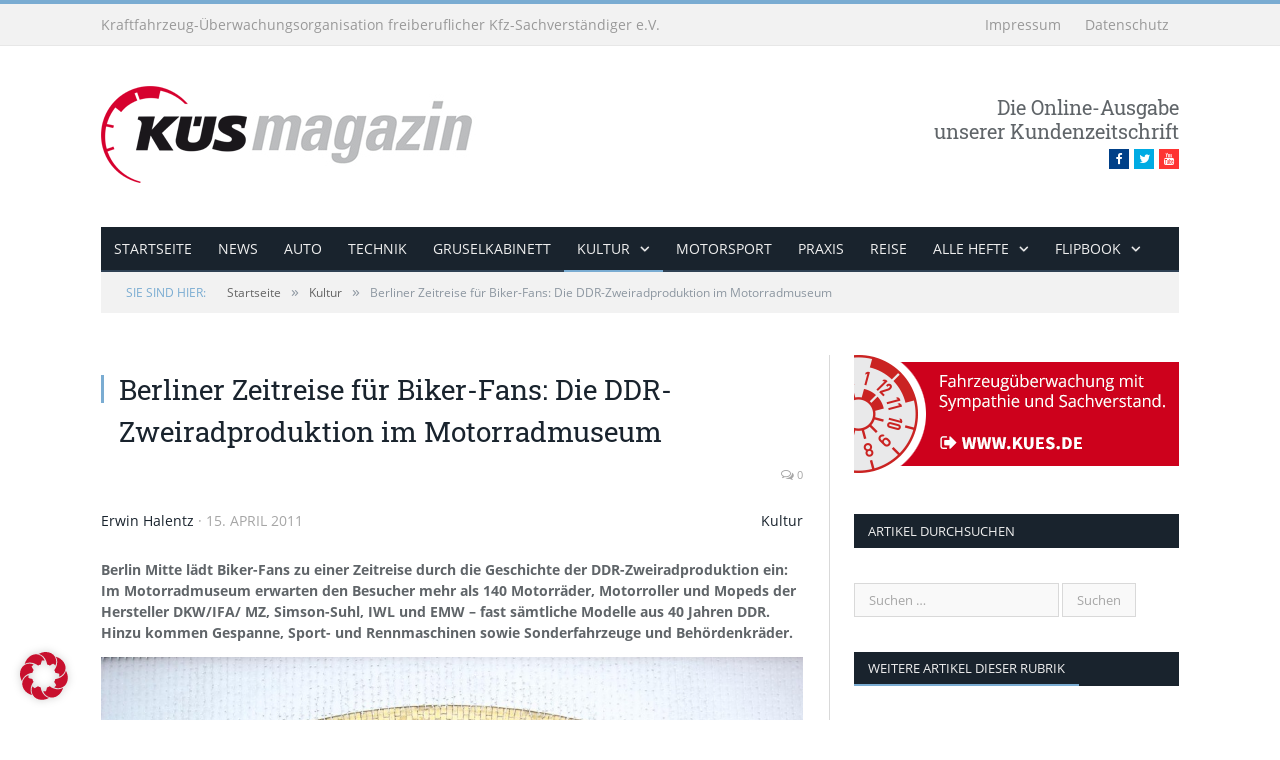

--- FILE ---
content_type: text/html; charset=UTF-8
request_url: https://www.kues-magazin.de/berliner-zeitreise-fuer-biker-fans-die-ddr-zweiradproduktion-im-motorradmuseum/
body_size: 80737
content:

<!DOCTYPE html>

<!--[if IE 8]> <html class="ie ie8" lang="de"> <![endif]-->
<!--[if IE 9]> <html class="ie ie9" lang="de"> <![endif]-->
<!--[if gt IE 9]><!--> <html lang="de"> <!--<![endif]-->

<head>


<meta charset="UTF-8" />
<title>  Berliner Zeitreise f&uuml;r Biker-Fans: Die DDR-Zweiradproduktion im Motorradmuseum – KÜS magazin</title>

 
<meta name="viewport" content="width=device-width, initial-scale=1" />
<link rel="pingback" href="https://www.kues-magazin.de/wordpress/xmlrpc.php" />
	

	
<meta name='robots' content='max-image-preview:large' />
<link rel="alternate" type="application/rss+xml" title="KÜS Magazin &raquo; Feed" href="https://www.kues-magazin.de/feed/" />
<link rel="alternate" type="application/rss+xml" title="KÜS Magazin &raquo; Kommentar-Feed" href="https://www.kues-magazin.de/kommentare/feed/" />
<link rel="alternate" title="oEmbed (JSON)" type="application/json+oembed" href="https://www.kues-magazin.de/wp-json/oembed/1.0/embed?url=https%3A%2F%2Fwww.kues-magazin.de%2Fberliner-zeitreise-fuer-biker-fans-die-ddr-zweiradproduktion-im-motorradmuseum%2F" />
<link rel="alternate" title="oEmbed (XML)" type="text/xml+oembed" href="https://www.kues-magazin.de/wp-json/oembed/1.0/embed?url=https%3A%2F%2Fwww.kues-magazin.de%2Fberliner-zeitreise-fuer-biker-fans-die-ddr-zweiradproduktion-im-motorradmuseum%2F&#038;format=xml" />
<style id='wp-img-auto-sizes-contain-inline-css' type='text/css'>
img:is([sizes=auto i],[sizes^="auto," i]){contain-intrinsic-size:3000px 1500px}
/*# sourceURL=wp-img-auto-sizes-contain-inline-css */
</style>
<style id='wp-emoji-styles-inline-css' type='text/css'>

	img.wp-smiley, img.emoji {
		display: inline !important;
		border: none !important;
		box-shadow: none !important;
		height: 1em !important;
		width: 1em !important;
		margin: 0 0.07em !important;
		vertical-align: -0.1em !important;
		background: none !important;
		padding: 0 !important;
	}
/*# sourceURL=wp-emoji-styles-inline-css */
</style>
<link rel='stylesheet' id='wp-block-library-css' href='https://www.kues-magazin.de/wordpress/wp-includes/css/dist/block-library/style.min.css?ver=6.9' type='text/css' media='all' />
<style id='global-styles-inline-css' type='text/css'>
:root{--wp--preset--aspect-ratio--square: 1;--wp--preset--aspect-ratio--4-3: 4/3;--wp--preset--aspect-ratio--3-4: 3/4;--wp--preset--aspect-ratio--3-2: 3/2;--wp--preset--aspect-ratio--2-3: 2/3;--wp--preset--aspect-ratio--16-9: 16/9;--wp--preset--aspect-ratio--9-16: 9/16;--wp--preset--color--black: #000000;--wp--preset--color--cyan-bluish-gray: #abb8c3;--wp--preset--color--white: #ffffff;--wp--preset--color--pale-pink: #f78da7;--wp--preset--color--vivid-red: #cf2e2e;--wp--preset--color--luminous-vivid-orange: #ff6900;--wp--preset--color--luminous-vivid-amber: #fcb900;--wp--preset--color--light-green-cyan: #7bdcb5;--wp--preset--color--vivid-green-cyan: #00d084;--wp--preset--color--pale-cyan-blue: #8ed1fc;--wp--preset--color--vivid-cyan-blue: #0693e3;--wp--preset--color--vivid-purple: #9b51e0;--wp--preset--gradient--vivid-cyan-blue-to-vivid-purple: linear-gradient(135deg,rgb(6,147,227) 0%,rgb(155,81,224) 100%);--wp--preset--gradient--light-green-cyan-to-vivid-green-cyan: linear-gradient(135deg,rgb(122,220,180) 0%,rgb(0,208,130) 100%);--wp--preset--gradient--luminous-vivid-amber-to-luminous-vivid-orange: linear-gradient(135deg,rgb(252,185,0) 0%,rgb(255,105,0) 100%);--wp--preset--gradient--luminous-vivid-orange-to-vivid-red: linear-gradient(135deg,rgb(255,105,0) 0%,rgb(207,46,46) 100%);--wp--preset--gradient--very-light-gray-to-cyan-bluish-gray: linear-gradient(135deg,rgb(238,238,238) 0%,rgb(169,184,195) 100%);--wp--preset--gradient--cool-to-warm-spectrum: linear-gradient(135deg,rgb(74,234,220) 0%,rgb(151,120,209) 20%,rgb(207,42,186) 40%,rgb(238,44,130) 60%,rgb(251,105,98) 80%,rgb(254,248,76) 100%);--wp--preset--gradient--blush-light-purple: linear-gradient(135deg,rgb(255,206,236) 0%,rgb(152,150,240) 100%);--wp--preset--gradient--blush-bordeaux: linear-gradient(135deg,rgb(254,205,165) 0%,rgb(254,45,45) 50%,rgb(107,0,62) 100%);--wp--preset--gradient--luminous-dusk: linear-gradient(135deg,rgb(255,203,112) 0%,rgb(199,81,192) 50%,rgb(65,88,208) 100%);--wp--preset--gradient--pale-ocean: linear-gradient(135deg,rgb(255,245,203) 0%,rgb(182,227,212) 50%,rgb(51,167,181) 100%);--wp--preset--gradient--electric-grass: linear-gradient(135deg,rgb(202,248,128) 0%,rgb(113,206,126) 100%);--wp--preset--gradient--midnight: linear-gradient(135deg,rgb(2,3,129) 0%,rgb(40,116,252) 100%);--wp--preset--font-size--small: 13px;--wp--preset--font-size--medium: 20px;--wp--preset--font-size--large: 36px;--wp--preset--font-size--x-large: 42px;--wp--preset--spacing--20: 0.44rem;--wp--preset--spacing--30: 0.67rem;--wp--preset--spacing--40: 1rem;--wp--preset--spacing--50: 1.5rem;--wp--preset--spacing--60: 2.25rem;--wp--preset--spacing--70: 3.38rem;--wp--preset--spacing--80: 5.06rem;--wp--preset--shadow--natural: 6px 6px 9px rgba(0, 0, 0, 0.2);--wp--preset--shadow--deep: 12px 12px 50px rgba(0, 0, 0, 0.4);--wp--preset--shadow--sharp: 6px 6px 0px rgba(0, 0, 0, 0.2);--wp--preset--shadow--outlined: 6px 6px 0px -3px rgb(255, 255, 255), 6px 6px rgb(0, 0, 0);--wp--preset--shadow--crisp: 6px 6px 0px rgb(0, 0, 0);}:where(.is-layout-flex){gap: 0.5em;}:where(.is-layout-grid){gap: 0.5em;}body .is-layout-flex{display: flex;}.is-layout-flex{flex-wrap: wrap;align-items: center;}.is-layout-flex > :is(*, div){margin: 0;}body .is-layout-grid{display: grid;}.is-layout-grid > :is(*, div){margin: 0;}:where(.wp-block-columns.is-layout-flex){gap: 2em;}:where(.wp-block-columns.is-layout-grid){gap: 2em;}:where(.wp-block-post-template.is-layout-flex){gap: 1.25em;}:where(.wp-block-post-template.is-layout-grid){gap: 1.25em;}.has-black-color{color: var(--wp--preset--color--black) !important;}.has-cyan-bluish-gray-color{color: var(--wp--preset--color--cyan-bluish-gray) !important;}.has-white-color{color: var(--wp--preset--color--white) !important;}.has-pale-pink-color{color: var(--wp--preset--color--pale-pink) !important;}.has-vivid-red-color{color: var(--wp--preset--color--vivid-red) !important;}.has-luminous-vivid-orange-color{color: var(--wp--preset--color--luminous-vivid-orange) !important;}.has-luminous-vivid-amber-color{color: var(--wp--preset--color--luminous-vivid-amber) !important;}.has-light-green-cyan-color{color: var(--wp--preset--color--light-green-cyan) !important;}.has-vivid-green-cyan-color{color: var(--wp--preset--color--vivid-green-cyan) !important;}.has-pale-cyan-blue-color{color: var(--wp--preset--color--pale-cyan-blue) !important;}.has-vivid-cyan-blue-color{color: var(--wp--preset--color--vivid-cyan-blue) !important;}.has-vivid-purple-color{color: var(--wp--preset--color--vivid-purple) !important;}.has-black-background-color{background-color: var(--wp--preset--color--black) !important;}.has-cyan-bluish-gray-background-color{background-color: var(--wp--preset--color--cyan-bluish-gray) !important;}.has-white-background-color{background-color: var(--wp--preset--color--white) !important;}.has-pale-pink-background-color{background-color: var(--wp--preset--color--pale-pink) !important;}.has-vivid-red-background-color{background-color: var(--wp--preset--color--vivid-red) !important;}.has-luminous-vivid-orange-background-color{background-color: var(--wp--preset--color--luminous-vivid-orange) !important;}.has-luminous-vivid-amber-background-color{background-color: var(--wp--preset--color--luminous-vivid-amber) !important;}.has-light-green-cyan-background-color{background-color: var(--wp--preset--color--light-green-cyan) !important;}.has-vivid-green-cyan-background-color{background-color: var(--wp--preset--color--vivid-green-cyan) !important;}.has-pale-cyan-blue-background-color{background-color: var(--wp--preset--color--pale-cyan-blue) !important;}.has-vivid-cyan-blue-background-color{background-color: var(--wp--preset--color--vivid-cyan-blue) !important;}.has-vivid-purple-background-color{background-color: var(--wp--preset--color--vivid-purple) !important;}.has-black-border-color{border-color: var(--wp--preset--color--black) !important;}.has-cyan-bluish-gray-border-color{border-color: var(--wp--preset--color--cyan-bluish-gray) !important;}.has-white-border-color{border-color: var(--wp--preset--color--white) !important;}.has-pale-pink-border-color{border-color: var(--wp--preset--color--pale-pink) !important;}.has-vivid-red-border-color{border-color: var(--wp--preset--color--vivid-red) !important;}.has-luminous-vivid-orange-border-color{border-color: var(--wp--preset--color--luminous-vivid-orange) !important;}.has-luminous-vivid-amber-border-color{border-color: var(--wp--preset--color--luminous-vivid-amber) !important;}.has-light-green-cyan-border-color{border-color: var(--wp--preset--color--light-green-cyan) !important;}.has-vivid-green-cyan-border-color{border-color: var(--wp--preset--color--vivid-green-cyan) !important;}.has-pale-cyan-blue-border-color{border-color: var(--wp--preset--color--pale-cyan-blue) !important;}.has-vivid-cyan-blue-border-color{border-color: var(--wp--preset--color--vivid-cyan-blue) !important;}.has-vivid-purple-border-color{border-color: var(--wp--preset--color--vivid-purple) !important;}.has-vivid-cyan-blue-to-vivid-purple-gradient-background{background: var(--wp--preset--gradient--vivid-cyan-blue-to-vivid-purple) !important;}.has-light-green-cyan-to-vivid-green-cyan-gradient-background{background: var(--wp--preset--gradient--light-green-cyan-to-vivid-green-cyan) !important;}.has-luminous-vivid-amber-to-luminous-vivid-orange-gradient-background{background: var(--wp--preset--gradient--luminous-vivid-amber-to-luminous-vivid-orange) !important;}.has-luminous-vivid-orange-to-vivid-red-gradient-background{background: var(--wp--preset--gradient--luminous-vivid-orange-to-vivid-red) !important;}.has-very-light-gray-to-cyan-bluish-gray-gradient-background{background: var(--wp--preset--gradient--very-light-gray-to-cyan-bluish-gray) !important;}.has-cool-to-warm-spectrum-gradient-background{background: var(--wp--preset--gradient--cool-to-warm-spectrum) !important;}.has-blush-light-purple-gradient-background{background: var(--wp--preset--gradient--blush-light-purple) !important;}.has-blush-bordeaux-gradient-background{background: var(--wp--preset--gradient--blush-bordeaux) !important;}.has-luminous-dusk-gradient-background{background: var(--wp--preset--gradient--luminous-dusk) !important;}.has-pale-ocean-gradient-background{background: var(--wp--preset--gradient--pale-ocean) !important;}.has-electric-grass-gradient-background{background: var(--wp--preset--gradient--electric-grass) !important;}.has-midnight-gradient-background{background: var(--wp--preset--gradient--midnight) !important;}.has-small-font-size{font-size: var(--wp--preset--font-size--small) !important;}.has-medium-font-size{font-size: var(--wp--preset--font-size--medium) !important;}.has-large-font-size{font-size: var(--wp--preset--font-size--large) !important;}.has-x-large-font-size{font-size: var(--wp--preset--font-size--x-large) !important;}
/*# sourceURL=global-styles-inline-css */
</style>

<style id='classic-theme-styles-inline-css' type='text/css'>
/*! This file is auto-generated */
.wp-block-button__link{color:#fff;background-color:#32373c;border-radius:9999px;box-shadow:none;text-decoration:none;padding:calc(.667em + 2px) calc(1.333em + 2px);font-size:1.125em}.wp-block-file__button{background:#32373c;color:#fff;text-decoration:none}
/*# sourceURL=/wp-includes/css/classic-themes.min.css */
</style>
<link rel='stylesheet' id='cptch_stylesheet-css' href='https://www.kues-magazin.de/wordpress/wp-content/plugins/captcha/css/front_end_style.css?ver=4.4.5' type='text/css' media='all' />
<link rel='stylesheet' id='dashicons-css' href='https://www.kues-magazin.de/wordpress/wp-includes/css/dashicons.min.css?ver=6.9' type='text/css' media='all' />
<link rel='stylesheet' id='cptch_desktop_style-css' href='https://www.kues-magazin.de/wordpress/wp-content/plugins/captcha/css/desktop_style.css?ver=4.4.5' type='text/css' media='all' />
<link rel='stylesheet' id='contact-form-7-css' href='https://www.kues-magazin.de/wordpress/wp-content/plugins/contact-form-7/includes/css/styles.css?ver=6.1.4' type='text/css' media='all' />
<link rel='stylesheet' id='page-list-style-css' href='https://www.kues-magazin.de/wordpress/wp-content/plugins/page-list/css/page-list.css?ver=5.9' type='text/css' media='all' />
<link rel='stylesheet' id='smartmag-core-css' href='https://www.kues-magazin.de/wordpress/wp-content/themes/smart-mag-child/style.css?ver=2.6.1' type='text/css' media='all' />
<link rel='stylesheet' id='smartmag-responsive-css' href='https://www.kues-magazin.de/wordpress/wp-content/themes/smart-mag/css/responsive.css?ver=2.6.1' type='text/css' media='all' />
<link rel='stylesheet' id='pretty-photo-css' href='https://www.kues-magazin.de/wordpress/wp-content/themes/smart-mag/css/prettyPhoto.css?ver=2.6.1' type='text/css' media='all' />
<link rel='stylesheet' id='smartmag-font-awesome-css' href='https://www.kues-magazin.de/wordpress/wp-content/themes/smart-mag/css/fontawesome/css/font-awesome.min.css?ver=2.6.1' type='text/css' media='all' />
<link rel='stylesheet' id='borlabs-cookie-custom-css' href='https://www.kues-magazin.de/wordpress/wp-content/cache/borlabs-cookie/1/borlabs-cookie-1-de.css?ver=3.3.23-38' type='text/css' media='all' />
<link rel='stylesheet' id='custom-css-css' href='https://www.kues-magazin.de/wordpress/?anchor_obj=7&#038;bunyad_custom_css=1&#038;ver=6.9' type='text/css' media='all' />
<script type="text/javascript" src="https://www.kues-magazin.de/wordpress/wp-includes/js/dist/hooks.min.js?ver=dd5603f07f9220ed27f1" id="wp-hooks-js"></script>
<script type="text/javascript" id="say-what-js-js-extra">
/* <![CDATA[ */
var say_what_data = {"replacements":{"|Save my name, email, and website in this browser for the next time I comment.|":"Meinen Namen und meine E-Mail-Adresse in diesem Browser f\u00fcr die n\u00e4chste Kommentierung speichern."}};
//# sourceURL=say-what-js-js-extra
/* ]]> */
</script>
<script type="text/javascript" src="https://www.kues-magazin.de/wordpress/wp-content/plugins/say-what/assets/build/frontend.js?ver=fd31684c45e4d85aeb4e" id="say-what-js-js"></script>
<script type="text/javascript" src="https://www.kues-magazin.de/wordpress/wp-includes/js/jquery/jquery.min.js?ver=3.7.1" id="jquery-core-js"></script>
<script type="text/javascript" src="https://www.kues-magazin.de/wordpress/wp-includes/js/jquery/jquery-migrate.min.js?ver=3.4.1" id="jquery-migrate-js"></script>
<script type="text/javascript" src="https://www.kues-magazin.de/wordpress/wp-content/themes/smart-mag/js/jquery.prettyPhoto.js?ver=6.9" id="pretty-photo-smartmag-js"></script>
<script data-no-optimize="1" data-no-minify="1" data-cfasync="false" type="text/javascript" src="https://www.kues-magazin.de/wordpress/wp-content/cache/borlabs-cookie/1/borlabs-cookie-config-de.json.js?ver=3.3.23-54" id="borlabs-cookie-config-js"></script>
<script data-no-optimize="1" data-no-minify="1" data-cfasync="false" type="text/javascript" src="https://www.kues-magazin.de/wordpress/wp-content/plugins/borlabs-cookie/assets/javascript/borlabs-cookie-prioritize.min.js?ver=3.3.23" id="borlabs-cookie-prioritize-js"></script>
<link rel="https://api.w.org/" href="https://www.kues-magazin.de/wp-json/" /><link rel="alternate" title="JSON" type="application/json" href="https://www.kues-magazin.de/wp-json/wp/v2/posts/338" /><link rel="EditURI" type="application/rsd+xml" title="RSD" href="https://www.kues-magazin.de/wordpress/xmlrpc.php?rsd" />
<meta name="generator" content="WordPress 6.9" />
<link rel="canonical" href="https://www.kues-magazin.de/berliner-zeitreise-fuer-biker-fans-die-ddr-zweiradproduktion-im-motorradmuseum/" />
<link rel='shortlink' href='https://www.kues-magazin.de/?p=338' />
<link rel="stylesheet" type="text/css" href="https://www.kues-magazin.de/wordpress/wp-content/themes/smart-mag-child/stylesheet-print.css" media="print" />
<style type="text/css">.recentcomments a{display:inline !important;padding:0 !important;margin:0 !important;}</style>	
<!--[if lt IE 9]>
<script src="https://www.kues-magazin.de/wordpress/wp-content/themes/smart-mag/js/html5.js" type="text/javascript"></script>
<![endif]-->

</head>

<body class="wp-singular post-template-default single single-post postid-338 single-format-standard wp-theme-smart-mag wp-child-theme-smart-mag-child page-builder right-sidebar full has-nav-dark">

<div class="main-wrap">

	
	
	<div class="top-bar">

		<div class="wrap">
			<section class="top-bar-content">
			
				
				
							<div class="textwidget"><div class="kfz-ueo"><a href="https://www.kues.de">Kraftfahrzeug-Überwachungsorganisation freiberuflicher Kfz-Sachverständiger e.V.<a/></div>
</div>
					<div class="textwidget"><div class="legal"><a href="/impressum/">Impressum<a/> <a href="/datenschutz/">Datenschutz<a/></div></div>
						
			</section>
		</div>
		
	</div>
	
	
	<div id="main-head" class="main-head">
		
		<div class="wrap">
		
			<header>
				<div class="title">
				
				<a href="https://www.kues-magazin.de/" title="KÜS Magazin" rel="home">
									
					<img src="https://www.kues-magazin.de/wordpress/wp-content/uploads/2014/10/logo-kues-magazin-schmal.png" class="logo-image" alt="KÜS Magazin"  />
						 
								</a>
				
				</div>
				
				<div class="right">
								<div class="textwidget">Die Online-Ausgabe<br>
unserer Kundenzeitschrift<br>
<ul class="social-icons"><li><a href="https://www.facebook.com/kues.de/" class="icon fa fa-facebook" title="Facebook"><span class="visuallyhidden">Facebook</span></a></li><li><a href="http://twitter.com/kuesofficial" class="icon fa fa-twitter" title="Twitter"><span class="visuallyhidden">Twitter</span></a></li><li><a href="https://www.youtube.com/c/k%C3%BCsmedia" class="icon fa fa-youtube" title="Youtube"><span class="visuallyhidden">Youtube</span></a></li></ul></div>
						</div>
			</header>
			
						
			<nav class="navigation cf" >
			
				<div class="mobile" data-type="classic" data-search="1">
					<a href="#" class="selected">
						<span class="text">Navigate</span><span class="current"></span> <i class="hamburger fa fa-bars"></i>
					</a>
				</div>
				
				<div class="menu-menu-hauptnavi-variante-2-container"><ul id="menu-menu-hauptnavi-variante-2" class="menu"><li id="menu-item-2257" class="menu-item menu-item-type-post_type menu-item-object-page menu-item-home menu-item-2257"><a href="https://www.kues-magazin.de/">Startseite</a></li>
<li id="menu-item-3859" class="menu-item menu-item-type-taxonomy menu-item-object-category menu-cat-2 menu-item-3859"><a href="https://www.kues-magazin.de/rubrik/news/">News</a></li>
<li id="menu-item-1808" class="menu-item menu-item-type-taxonomy menu-item-object-category menu-cat-1 menu-item-1808"><a href="https://www.kues-magazin.de/rubrik/auto/">Auto</a></li>
<li id="menu-item-1817" class="menu-item menu-item-type-taxonomy menu-item-object-category menu-cat-6 menu-item-1817"><a href="https://www.kues-magazin.de/rubrik/technik/">Technik</a></li>
<li id="menu-item-3862" class="menu-item menu-item-type-taxonomy menu-item-object-category menu-cat-10 menu-item-3862"><a href="https://www.kues-magazin.de/rubrik/gruselkabinett/">Gruselkabinett</a></li>
<li id="menu-item-3863" class="menu-item menu-item-type-taxonomy menu-item-object-category current-post-ancestor current-menu-parent current-post-parent menu-item-has-children menu-cat-7 menu-item-3863"><a href="https://www.kues-magazin.de/rubrik/kultur/">Kultur</a>
<ul class="sub-menu">
	<li id="menu-item-1833" class="menu-item menu-item-type-taxonomy menu-item-object-category menu-cat-9 menu-item-1833"><a href="https://www.kues-magazin.de/rubrik/zwischenstopp/">Zwischenstopp</a></li>
</ul>
</li>
<li id="menu-item-3861" class="menu-item menu-item-type-taxonomy menu-item-object-category menu-cat-5 menu-item-3861"><a href="https://www.kues-magazin.de/rubrik/motorsport/">Motorsport</a></li>
<li id="menu-item-1814" class="menu-item menu-item-type-taxonomy menu-item-object-category menu-cat-4 menu-item-1814"><a href="https://www.kues-magazin.de/rubrik/praxis/">Praxis</a></li>
<li id="menu-item-3860" class="menu-item menu-item-type-taxonomy menu-item-object-category menu-cat-3 menu-item-3860"><a href="https://www.kues-magazin.de/rubrik/reise/">Reise</a></li>
<li id="menu-item-2389" class="menu-item menu-item-type-post_type menu-item-object-page menu-item-has-children menu-item-2389"><a href="https://www.kues-magazin.de/hefte/">alle Hefte</a>
<ul class="sub-menu">
	<li id="menu-item--13" class="menu-item menu-item-type-post_type menu-item-object-page menu-item--13"><a href="https://www.kues-magazin.de/hefte/ausgabe-77/">Ausgabe 77 – Dezember 2023</a></li>
	<li id="menu-item--14" class="menu-item menu-item-type-post_type menu-item-object-page menu-item--14"><a href="https://www.kues-magazin.de/hefte/ausgabe-76/">Ausgabe 76 – September 2023</a></li>
	<li id="menu-item--15" class="menu-item menu-item-type-post_type menu-item-object-page menu-item--15"><a href="https://www.kues-magazin.de/hefte/ausgabe-75/">Ausgabe 75 – Juni 2023</a></li>
	<li id="menu-item--16" class="menu-item menu-item-type-post_type menu-item-object-page menu-item--16"><a href="https://www.kues-magazin.de/hefte/ausgabe-74/">Ausgabe 74 – März 2023</a></li>
	<li id="menu-item--17" class="menu-item menu-item-type-post_type menu-item-object-page menu-item--17"><a href="https://www.kues-magazin.de/hefte/ausgabe-73/">Ausgabe 73 – Dezember 2022</a></li>
	<li id="menu-item--18" class="menu-item menu-item-type-post_type menu-item-object-page menu-item--18"><a href="https://www.kues-magazin.de/hefte/ausgabe-72/">Ausgabe 72 – September 2022</a></li>
	<li id="menu-item--19" class="menu-item menu-item-type-post_type menu-item-object-page menu-item--19"><a href="https://www.kues-magazin.de/hefte/ausgabe-71/">Ausgabe 71 – Juni 2022</a></li>
	<li id="menu-item--20" class="menu-item menu-item-type-post_type menu-item-object-page menu-item--20"><a href="https://www.kues-magazin.de/hefte/ausgabe-70/">Ausgabe 70 – März 2022</a></li>
	<li id="menu-item--21" class="menu-item menu-item-type-post_type menu-item-object-page menu-item--21"><a href="https://www.kues-magazin.de/hefte/ausgabe-69/">Ausgabe 69 – Dezember 2021</a></li>
	<li id="menu-item--22" class="menu-item menu-item-type-post_type menu-item-object-page menu-item--22"><a href="https://www.kues-magazin.de/hefte/ausgabe-68/">Ausgabe 68 – Oktober 2021</a></li>
	<li id="menu-item--23" class="menu-item menu-item-type-post_type menu-item-object-page menu-item--23"><a href="https://www.kues-magazin.de/hefte/ausgabe-67/">Ausgabe 67 – Juni 2021</a></li>
	<li id="menu-item--24" class="menu-item menu-item-type-post_type menu-item-object-page menu-item--24"><a href="https://www.kues-magazin.de/hefte/ausgabe-66/">Ausgabe 66 – März 2021</a></li>
	<li id="menu-item--25" class="menu-item menu-item-type-post_type menu-item-object-page menu-item--25"><a href="https://www.kues-magazin.de/hefte/ausgabe-65/">Ausgabe 65</a></li>
	<li id="menu-item--26" class="menu-item menu-item-type-post_type menu-item-object-page menu-item--26"><a href="https://www.kues-magazin.de/hefte/ausgabe-64/">Ausgabe 64</a></li>
	<li id="menu-item--27" class="menu-item menu-item-type-post_type menu-item-object-page menu-item--27"><a href="https://www.kues-magazin.de/hefte/ausgabe-63/">Ausgabe 63</a></li>
	<li id="menu-item--28" class="menu-item menu-item-type-post_type menu-item-object-page menu-item--28"><a href="https://www.kues-magazin.de/hefte/ausgabe-62/">Ausgabe 62</a></li>
	<li id="menu-item--29" class="menu-item menu-item-type-post_type menu-item-object-page menu-item--29"><a href="https://www.kues-magazin.de/hefte/ausgabe-61/">Ausgabe 61</a></li>
	<li id="menu-item--30" class="menu-item menu-item-type-post_type menu-item-object-page menu-item--30"><a href="https://www.kues-magazin.de/hefte/ausgabe-60/">Ausgabe 60</a></li>
	<li id="menu-item--31" class="menu-item menu-item-type-post_type menu-item-object-page menu-item--31"><a href="https://www.kues-magazin.de/hefte/ausgabe-59/">Ausgabe 59</a></li>
	<li id="menu-item--32" class="menu-item menu-item-type-post_type menu-item-object-page menu-item--32"><a href="https://www.kues-magazin.de/hefte/ausgabe-58/">Ausgabe 58</a></li>
	<li id="menu-item--33" class="menu-item menu-item-type-post_type menu-item-object-page menu-item--33"><a href="https://www.kues-magazin.de/hefte/ausgabe-57/">Ausgabe 57</a></li>
	<li id="menu-item--34" class="menu-item menu-item-type-post_type menu-item-object-page menu-item--34"><a href="https://www.kues-magazin.de/hefte/ausgabe-56/">Ausgabe 56</a></li>
	<li id="menu-item--35" class="menu-item menu-item-type-post_type menu-item-object-page menu-item--35"><a href="https://www.kues-magazin.de/hefte/ausgabe-55/">Ausgabe 55</a></li>
	<li id="menu-item--36" class="menu-item menu-item-type-post_type menu-item-object-page menu-item--36"><a href="https://www.kues-magazin.de/hefte/ausgabe-54/">Ausgabe 54</a></li>
	<li id="menu-item--37" class="menu-item menu-item-type-post_type menu-item-object-page menu-item--37"><a href="https://www.kues-magazin.de/hefte/ausgabe-53/">Ausgabe 53</a></li>
	<li id="menu-item--38" class="menu-item menu-item-type-post_type menu-item-object-page menu-item--38"><a href="https://www.kues-magazin.de/hefte/ausgabe-52/">Ausgabe 52</a></li>
	<li id="menu-item--39" class="menu-item menu-item-type-post_type menu-item-object-page menu-item--39"><a href="https://www.kues-magazin.de/hefte/ausgabe-51/">Ausgabe 51</a></li>
	<li id="menu-item--40" class="menu-item menu-item-type-post_type menu-item-object-page menu-item--40"><a href="https://www.kues-magazin.de/hefte/ausgabe-50/">Ausgabe 50</a></li>
	<li id="menu-item--41" class="menu-item menu-item-type-post_type menu-item-object-page menu-item--41"><a href="https://www.kues-magazin.de/hefte/ausgabe-49/">Ausgabe 49</a></li>
	<li id="menu-item--42" class="menu-item menu-item-type-post_type menu-item-object-page menu-item--42"><a href="https://www.kues-magazin.de/hefte/ausgabe-48/">Ausgabe 48</a></li>
	<li id="menu-item--43" class="menu-item menu-item-type-post_type menu-item-object-page menu-item--43"><a href="https://www.kues-magazin.de/hefte/ausgabe-47/">Ausgabe 47</a></li>
	<li id="menu-item--44" class="menu-item menu-item-type-post_type menu-item-object-page menu-item--44"><a href="https://www.kues-magazin.de/hefte/ausgabe-46/">Ausgabe 46</a></li>
	<li id="menu-item--45" class="menu-item menu-item-type-post_type menu-item-object-page menu-item--45"><a href="https://www.kues-magazin.de/hefte/ausgabe-45/">Ausgabe 45</a></li>
	<li id="menu-item--46" class="menu-item menu-item-type-post_type menu-item-object-page menu-item--46"><a href="https://www.kues-magazin.de/hefte/ausgabe-44/">Ausgabe 44</a></li>
	<li id="menu-item--47" class="menu-item menu-item-type-post_type menu-item-object-page menu-item--47"><a href="https://www.kues-magazin.de/hefte/ausgabe-43/">Ausgabe 43</a></li>
	<li id="menu-item--48" class="menu-item menu-item-type-post_type menu-item-object-page menu-item--48"><a href="https://www.kues-magazin.de/hefte/ausgabe-42/">Ausgabe 42</a></li>
	<li id="menu-item--49" class="menu-item menu-item-type-post_type menu-item-object-page menu-item--49"><a href="https://www.kues-magazin.de/hefte/ausgabe-41/">Ausgabe 41</a></li>
	<li id="menu-item--50" class="menu-item menu-item-type-post_type menu-item-object-page menu-item--50"><a href="https://www.kues-magazin.de/hefte/ausgabe-40/">Ausgabe 40</a></li>
	<li id="menu-item--51" class="menu-item menu-item-type-post_type menu-item-object-page menu-item--51"><a href="https://www.kues-magazin.de/hefte/ausgabe-39/">Ausgabe 39</a></li>
	<li id="menu-item--52" class="menu-item menu-item-type-post_type menu-item-object-page menu-item--52"><a href="https://www.kues-magazin.de/hefte/ausgabe-38/">Ausgabe 38</a></li>
	<li id="menu-item--53" class="menu-item menu-item-type-post_type menu-item-object-page menu-item--53"><a href="https://www.kues-magazin.de/hefte/ausgabe-37/">Ausgabe 37</a></li>
	<li id="menu-item--54" class="menu-item menu-item-type-post_type menu-item-object-page menu-item--54"><a href="https://www.kues-magazin.de/hefte/ausgabe-36/">Ausgabe 36</a></li>
	<li id="menu-item--55" class="menu-item menu-item-type-post_type menu-item-object-page menu-item--55"><a href="https://www.kues-magazin.de/hefte/ausgabe-35/">Ausgabe 35</a></li>
	<li id="menu-item--56" class="menu-item menu-item-type-post_type menu-item-object-page menu-item--56"><a href="https://www.kues-magazin.de/hefte/ausgabe-34/">Ausgabe 34</a></li>
	<li id="menu-item--57" class="menu-item menu-item-type-post_type menu-item-object-page menu-item--57"><a href="https://www.kues-magazin.de/hefte/ausgabe-33/">Ausgabe 33</a></li>
	<li id="menu-item--58" class="menu-item menu-item-type-post_type menu-item-object-page menu-item--58"><a href="https://www.kues-magazin.de/hefte/ausgabe-32/">Ausgabe 32</a></li>
	<li id="menu-item--59" class="menu-item menu-item-type-post_type menu-item-object-page menu-item--59"><a href="https://www.kues-magazin.de/hefte/ausgabe-31/">Ausgabe 31</a></li>
	<li id="menu-item--60" class="menu-item menu-item-type-post_type menu-item-object-page menu-item--60"><a href="https://www.kues-magazin.de/hefte/ausgabe-30/">Ausgabe 30</a></li>
	<li id="menu-item--61" class="menu-item menu-item-type-post_type menu-item-object-page menu-item--61"><a href="https://www.kues-magazin.de/hefte/ausgabe-29/">Ausgabe 29</a></li>
	<li id="menu-item--62" class="menu-item menu-item-type-post_type menu-item-object-page menu-item--62"><a href="https://www.kues-magazin.de/hefte/ausgabe-28/">Ausgabe 28</a></li>
	<li id="menu-item--63" class="menu-item menu-item-type-post_type menu-item-object-page menu-item--63"><a href="https://www.kues-magazin.de/hefte/ausgabe-27/">Ausgabe 27</a></li>
	<li id="menu-item--64" class="menu-item menu-item-type-post_type menu-item-object-page menu-item--64"><a href="https://www.kues-magazin.de/hefte/ausgabe-26/">Ausgabe 26</a></li>
	<li id="menu-item--65" class="menu-item menu-item-type-post_type menu-item-object-page menu-item--65"><a href="https://www.kues-magazin.de/hefte/ausgabe-25/">Ausgabe 25</a></li>
	<li id="menu-item--66" class="menu-item menu-item-type-post_type menu-item-object-page menu-item--66"><a href="https://www.kues-magazin.de/hefte/ausgabe-24/">Ausgabe 24</a></li>
</ul>
</li>
<li id="menu-item-14723" class="menu-item menu-item-type-post_type menu-item-object-page menu-item-has-children menu-item-14723"><a href="https://www.kues-magazin.de/flipbook/">Flipbook</a>
<ul class="sub-menu">
	<li id="menu-item--67" class="menu-item menu-item-type-post_type menu-item-object-page menu-item--67"><a href="https://www.kues-magazin.de/flipbook/ausgabe-85/">Ausgabe 85 – Dezember 2025</a></li>
	<li id="menu-item--68" class="menu-item menu-item-type-post_type menu-item-object-page menu-item--68"><a href="https://www.kues-magazin.de/flipbook/ausgabe-84/">Ausgabe 84 – September 2025</a></li>
	<li id="menu-item--69" class="menu-item menu-item-type-post_type menu-item-object-page menu-item--69"><a href="https://www.kues-magazin.de/flipbook/ausgabe-83/">Ausgabe 83 – Juni 2025</a></li>
	<li id="menu-item--70" class="menu-item menu-item-type-post_type menu-item-object-page menu-item--70"><a href="https://www.kues-magazin.de/flipbook/ausgabe-82/">Ausgabe 82 – März 2025</a></li>
	<li id="menu-item--71" class="menu-item menu-item-type-post_type menu-item-object-page menu-item--71"><a href="https://www.kues-magazin.de/flipbook/ausgabe-81/">Ausgabe 81 – Dezember 2024</a></li>
	<li id="menu-item--72" class="menu-item menu-item-type-post_type menu-item-object-page menu-item--72"><a href="https://www.kues-magazin.de/flipbook/ausgabe-80/">Ausgabe 80 – September 2024</a></li>
	<li id="menu-item--73" class="menu-item menu-item-type-post_type menu-item-object-page menu-item--73"><a href="https://www.kues-magazin.de/flipbook/ausgabe-79/">Ausgabe 79 – Juni 2024</a></li>
	<li id="menu-item--74" class="menu-item menu-item-type-post_type menu-item-object-page menu-item--74"><a href="https://www.kues-magazin.de/flipbook/ausgabe-78/">Ausgabe 78 – März 2024</a></li>
	<li id="menu-item--75" class="menu-item menu-item-type-post_type menu-item-object-page menu-item--75"><a href="https://www.kues-magazin.de/flipbook/ausgabe-77/">Ausgabe 77 – Dezember 2023</a></li>
	<li id="menu-item--76" class="menu-item menu-item-type-post_type menu-item-object-page menu-item--76"><a href="https://www.kues-magazin.de/flipbook/ausgabe-76/">Ausgabe 76 – September 2023</a></li>
	<li id="menu-item--77" class="menu-item menu-item-type-post_type menu-item-object-page menu-item--77"><a href="https://www.kues-magazin.de/flipbook/ausgabe-75/">Ausgabe 75 – Juni 2023</a></li>
	<li id="menu-item--78" class="menu-item menu-item-type-post_type menu-item-object-page menu-item--78"><a href="https://www.kues-magazin.de/flipbook/ausgabe-74/">Ausgabe 74 – März 2023</a></li>
	<li id="menu-item--79" class="menu-item menu-item-type-post_type menu-item-object-page menu-item--79"><a href="https://www.kues-magazin.de/flipbook/ausgabe-73/">Ausgabe 73 – Dezember 2022</a></li>
	<li id="menu-item--80" class="menu-item menu-item-type-post_type menu-item-object-page menu-item--80"><a href="https://www.kues-magazin.de/flipbook/ausgabe-72/">Ausgabe 72 – September 2022</a></li>
	<li id="menu-item--81" class="menu-item menu-item-type-post_type menu-item-object-page menu-item--81"><a href="https://www.kues-magazin.de/flipbook/ausgabe-71/">Ausgabe 71 – Juni 2022</a></li>
	<li id="menu-item--82" class="menu-item menu-item-type-post_type menu-item-object-page menu-item--82"><a href="https://www.kues-magazin.de/flipbook/ausgabe-70/">Ausgabe 70 – März 2022</a></li>
	<li id="menu-item--83" class="menu-item menu-item-type-post_type menu-item-object-page menu-item--83"><a href="https://www.kues-magazin.de/flipbook/ausgabe-69/">Ausgabe 69 – Dezember 2021</a></li>
	<li id="menu-item--84" class="menu-item menu-item-type-post_type menu-item-object-page menu-item--84"><a href="https://www.kues-magazin.de/flipbook/ausgabe-68/">Ausgabe 68 – September 2021</a></li>
	<li id="menu-item--85" class="menu-item menu-item-type-post_type menu-item-object-page menu-item--85"><a href="https://www.kues-magazin.de/flipbook/ausgabe-67/">Ausgabe 67 – Juni 2021</a></li>
</ul>
</li>
</ul></div>			</nav>
			
		</div>
		
	</div>
	
	<div class="wrap">
		<div class="breadcrumbs"><span class="location">Sie sind hier:</span><span itemscope itemtype="http://data-vocabulary.org/Breadcrumb"><a itemprop="url" href="https://www.kues-magazin.de/"><span itemprop="title">Startseite</span></a></span><span class="delim">&raquo;</span><span itemscope itemtype="http://data-vocabulary.org/Breadcrumb"><a itemprop="url"  href="https://www.kues-magazin.de/rubrik/kultur/"><span itemprop="title">Kultur</span></a></span><span class="delim">&raquo;</span><span class="current">Berliner Zeitreise f&uuml;r Biker-Fans: Die DDR-Zweiradproduktion im Motorradmuseum</span></div>	</div>


<div class="main wrap cf">

		
	<div class="row">
	
		<div class="col-8 main-content">
		
				
				
<article id="post-338" class="post-338 post type-post status-publish format-standard has-post-thumbnail category-kultur tag-ausgabe30" itemscope itemtype="http://schema.org/Article">
	
	<header class="post-header cf">

			<div class="featured">
						
<!--
					<a href="https://www.kues-magazin.de/wordpress/wp-content/uploads/2011/04/DSC06185.jpg" title="Berliner Zeitreise f&uuml;r Biker-Fans: Die DDR-Zweiradproduktion im Motorradmuseum" itemprop="image">
	csabo, 2014-10-06
	-->
				<a class="sabo" href="https://www.kues-magazin.de/berliner-zeitreise-fuer-biker-fans-die-ddr-zweiradproduktion-im-motorradmuseum/" title="Berliner Zeitreise f&uuml;r Biker-Fans: Die DDR-Zweiradproduktion im Motorradmuseum" itemprop="image">
				
								
										
						<img width="702" height="336" src="https://www.kues-magazin.de/wordpress/wp-content/uploads/2011/04/DSC06185-702x336.jpg" class="attachment-main-slider size-main-slider wp-post-image" alt="" title="Berliner Zeitreise f&uuml;r Biker-Fans: Die DDR-Zweiradproduktion im Motorradmuseum" decoding="async" fetchpriority="high" srcset="https://www.kues-magazin.de/wordpress/wp-content/uploads/2011/04/DSC06185-702x336.jpg 702w, https://www.kues-magazin.de/wordpress/wp-content/uploads/2011/04/DSC06185-1078x516.jpg 1078w" sizes="(max-width: 702px) 100vw, 702px" />					
										
								
				</a>
								
								
					</div>
	
		
		<h1 class="post-title" itemprop="name">
		Berliner Zeitreise f&uuml;r Biker-Fans: Die DDR-Zweiradproduktion im Motorradmuseum		</h1>
		<br>
		<h4 class="subheading"></h4>
		<h4 class="subheading"></h4>
		
		<a href="https://www.kues-magazin.de/berliner-zeitreise-fuer-biker-fans-die-ddr-zweiradproduktion-im-motorradmuseum/#respond" class="comments"><i class="fa fa-comments-o"></i> 0</a>
		
	</header><!-- .post-header -->
	
	<div class="post-meta">
		<span class="posted-by"><span class="reviewer" itemprop="author"><a href="https://www.kues-magazin.de/autor/eh/" title="Beiträge von Erwin Halentz" rel="author">Erwin Halentz</a></span>
		</span>
		 
		<span class="posted-on">· <span class="dtreviewed"><time class="value-datetime" datetime="2011-04-15T16:00:00+02:00" itemprop="datePublished">15. April 2011</time>
			</span>
		</span>
		
		<span class="cats"><a href="https://www.kues-magazin.de/rubrik/kultur/" rel="category tag">Kultur</a></span>
			
	</div>
		<p class="aufmacher">
		Berlin Mitte l&auml;dt Biker-Fans zu einer Zeitreise durch die Geschichte der DDR-Zweiradproduktion ein: Im Motorradmuseum erwarten den Besucher mehr als 140 Motorr&auml;der, Motorroller und Mopeds der Hersteller DKW/IFA/ MZ, Simson-Suhl, IWL und EMW &ndash; fast s&auml;mtliche Modelle aus 40 Jahren DDR. Hinzu kommen Gespanne, Sport- und Rennmaschinen sowie Sonderfahrzeuge und Beh&ouml;rdenkr&auml;der.	</p>
	

	<div class="post-container cf">
	
		<div class="post-content-right">
			<div class="post-content description " itemprop="articleBody">
				
								
				<p><a href="https://www.kues-magazin.de/wordpress/wp-content/uploads/2011/04/DSC06185.jpg"><img decoding="async" class="alignnone size-large wp-image-3402" src="https://www.kues-magazin.de/wordpress/wp-content/uploads/2011/04/DSC06185-1024x768.jpg" alt="DSC06185" width="702" height="526" srcset="https://www.kues-magazin.de/wordpress/wp-content/uploads/2011/04/DSC06185-1024x768.jpg 1024w, https://www.kues-magazin.de/wordpress/wp-content/uploads/2011/04/DSC06185-300x225.jpg 300w, https://www.kues-magazin.de/wordpress/wp-content/uploads/2011/04/DSC06185.jpg 1600w" sizes="(max-width: 702px) 100vw, 702px" /></a></p>
<p>Das Museum ist auf historischen Untergrund erbaut. Bei den Bauarbeiten wurde die original Markthallenstraße von 1897 wieder entdeckt und freigelegt. Würdiger Standort für das «Erste Berliner DDR-Motorradmuseum». Zu verfehlen ist die Ausstellung kaum. Sie liegt im Schatten des Fernsehturms am «Alexanderplatz» in den historischen S-Bahn-Bögen, exakt zwischen den Stationen Hackescher Markt und Alexanderplatz in der Rochstraße 14 C. Die Exponate sind auf rund 1.000 Quadratmeter Fläche über zwei Etagen zu sehen.</p>
<h1>Schwalben, Wiesel und Trolle</h1>
<p>Im Museum warten einige «Knüller» auf die Besucher. Eine Rarität ist ein Eskorten-Motorrad aus der Honecker-Ära mit originalem DDR-Emblem an der Verkleidung. Von diesen Maschinen gab es nur einige Dutzend Exemplare, gegenwärtig existieren nur noch wenige davon. Viele Exponate von IFA/MZ mit den Typen RT, BK, ES, ETS, TS, und ETZ und die Roller von IWL mit den Typen Pitty, Wiesel, Berlin und Troll sind im Museum ausgestellt. Ferner Motorräder, Mopeds und Mokicks von Simson/Suhl wie AWO 425 T und S, SR1 und SR2. Zudem die Suhler Vogelserie, wie die Simson Schwalbe, Mofa und S50, S5, die EMW R 35 aus Eisenach.</p>
<p>Weitere Raritäten sind drei DKW- und IFA-Rennmaschinen mit 125 bzw. 150 cm³. Dokumentationen über die Motorradwerke in der DDR, Schaubilder, in einer Kino-Ecke vorgeführte Filme, Videos, DVD, Ansichtskarten und Bücher, Plakate und Schaubilder komplettieren die Ausstellung.</p>
<div></div>
<h1>Öffnungszeiten</h1>
<table>
<tbody>
<tr>
<td>Täglich</td>
<td>10.00 – 20.00 Uhr</td>
</tr>
<tr>
<td>Feiertage</td>
<td>10.00 – 19.00 Uhr</td>
</tr>
</tbody>
</table>
<h3></h3>
<h3>EINTRITTSPREISE</h3>
<table>
<tbody>
<tr>
<td>Einzelkarte</td>
<td>5,50 Euro</td>
</tr>
<tr>
<td>Ermäßigt</td>
<td>4,50 Euro</td>
</tr>
<tr>
<td>Gruppen ab zehn Personen</td>
<td>4,00 Euro</td>
</tr>
<tr>
<td colspan="2">Angemeldete Schülergruppen</td>
</tr>
<tr>
<td>ab 15 Personen</td>
<td>3,00 Euro</td>
</tr>
</tbody>
</table>
<h3></h3>
<h3>Infos im Netz</h3>
<ul>
<li><a href="https://www.ddr-museum.de/de/sammlung">www.erstesberliner-ddr-motorradmuseum.de</a></li>
<li><a href="https://www.ddr-museum.de/de/sammlung">www.ddr-museum.de</a></li>
</ul>
<p><a href="https://www.kues-magazin.de/wordpress/wp-content/uploads/2011/04/DSC06235.jpg"><img decoding="async" class="alignnone size-large wp-image-3399" src="https://www.kues-magazin.de/wordpress/wp-content/uploads/2011/04/DSC06235.jpg" alt="DSC06235" width="702" height="526" srcset="https://www.kues-magazin.de/wordpress/wp-content/uploads/2011/04/DSC06235.jpg 964w, https://www.kues-magazin.de/wordpress/wp-content/uploads/2011/04/DSC06235-300x225.jpg 300w" sizes="(max-width: 702px) 100vw, 702px" /></a></p>
<div id="attachment_3398" style="width: 935px" class="wp-caption alignnone"><a href="https://www.kues-magazin.de/wordpress/wp-content/uploads/2011/04/DSC06222.jpg"><img loading="lazy" decoding="async" aria-describedby="caption-attachment-3398" class="wp-image-3398 size-full" src="https://www.kues-magazin.de/wordpress/wp-content/uploads/2011/04/DSC06222.jpg" alt="DSC06222" width="925" height="694" srcset="https://www.kues-magazin.de/wordpress/wp-content/uploads/2011/04/DSC06222.jpg 925w, https://www.kues-magazin.de/wordpress/wp-content/uploads/2011/04/DSC06222-300x225.jpg 300w" sizes="auto, (max-width: 925px) 100vw, 925px" /></a><p id="caption-attachment-3398" class="wp-caption-text">Eine Eskorten-Maschine aus der Honecker-Ära.</p></div>
<p><a href="https://www.kues-magazin.de/wordpress/wp-content/uploads/2011/04/DSC06289.jpg"><img loading="lazy" decoding="async" class="alignnone size-large wp-image-3401" src="https://www.kues-magazin.de/wordpress/wp-content/uploads/2011/04/DSC06289.jpg" alt="DSC06289" width="702" height="526" srcset="https://www.kues-magazin.de/wordpress/wp-content/uploads/2011/04/DSC06289.jpg 943w, https://www.kues-magazin.de/wordpress/wp-content/uploads/2011/04/DSC06289-300x224.jpg 300w" sizes="auto, (max-width: 702px) 100vw, 702px" /></a></p>
<p><a href="https://www.kues-magazin.de/wordpress/wp-content/uploads/2011/04/DSC06273.jpg"><img loading="lazy" decoding="async" class="alignnone size-large wp-image-3400" src="https://www.kues-magazin.de/wordpress/wp-content/uploads/2011/04/DSC06273.jpg" alt="DSC06273" width="702" height="526" srcset="https://www.kues-magazin.de/wordpress/wp-content/uploads/2011/04/DSC06273.jpg 933w, https://www.kues-magazin.de/wordpress/wp-content/uploads/2011/04/DSC06273-300x225.jpg 300w" sizes="auto, (max-width: 702px) 100vw, 702px" /></a></p>

				
								
								
			</div><!-- .post-content -->
		</div>
		
	</div>
	
	
			
</article>





	<section class="empfehlen">

	<h3 class="section-head">Weitersagen</h3> 
	<p>

		</p>
	<div class='shortlink'><p><strong>Kurz-URL:</strong><br />https://www.kues-magazin.de/?p=338</p></div> 

</section>

<section class="related-posts">
	<h3 class="section-head">Ähnliche Beiträge</h3> 
	<ul class="highlights-box three-col related-posts">
	
		
		<li class="highlights column one-third">
			
			<article>
					
				<a href="https://www.kues-magazin.de/uschi-glas-schauspiel-ikone-und-autofan/" title="Uschi Glas: Schauspiel-Ikone und Autofan" class="image-link">
					<img width="214" height="140" src="https://www.kues-magazin.de/wordpress/wp-content/uploads/2023/12/Schloss-Nymphenburg-1-Kopie-214x140.jpg" class="image wp-post-image" alt="" title="Uschi Glas: Schauspiel-Ikone und Autofan" decoding="async" loading="lazy" />
									</a>
				
				<div class="meta">
					<time datetime="2023-12-22T10:31:21+01:00">22. Dezember 2023 </time>
					
															
					<span class="comments"><i class="fa fa-comments-o"></i>
						0</span>	
					
				</div>
				
				<h2><a href="https://www.kues-magazin.de/uschi-glas-schauspiel-ikone-und-autofan/" title="Uschi Glas: Schauspiel-Ikone und Autofan">Uschi Glas: Schauspiel-Ikone und Autofan</a></h2>
				
			</article>
		</li>
		
		
		<li class="highlights column one-third">
			
			<article>
					
				<a href="https://www.kues-magazin.de/der-geburtsort-des-glaesernen-christbaumschmucks/" title="Der Geburtsort des gläsernen Christbaumschmucks" class="image-link">
					<img width="214" height="140" src="https://www.kues-magazin.de/wordpress/wp-content/uploads/2023/12/Kugeln-aus-Lauscha-214x140.jpg" class="image wp-post-image" alt="" title="Der Geburtsort des gläsernen Christbaumschmucks" decoding="async" loading="lazy" />
									</a>
				
				<div class="meta">
					<time datetime="2023-12-22T10:30:44+01:00">22. Dezember 2023 </time>
					
															
					<span class="comments"><i class="fa fa-comments-o"></i>
						0</span>	
					
				</div>
				
				<h2><a href="https://www.kues-magazin.de/der-geburtsort-des-glaesernen-christbaumschmucks/" title="Der Geburtsort des gläsernen Christbaumschmucks">Der Geburtsort des gläsernen Christbaumschmucks</a></h2>
				
			</article>
		</li>
		
		
		<li class="highlights column one-third">
			
			<article>
					
				<a href="https://www.kues-magazin.de/peugeot-museum-in-sochaux/" title="Peugeot-Museum in Sochaux" class="image-link">
					<img width="214" height="140" src="https://www.kues-magazin.de/wordpress/wp-content/uploads/2023/12/Konzept-BB1-von-2010-Zweisitzer-2023-214x140.jpg" class="image wp-post-image" alt="" title="Peugeot-Museum in Sochaux" decoding="async" loading="lazy" />
									</a>
				
				<div class="meta">
					<time datetime="2023-12-22T10:30:26+01:00">22. Dezember 2023 </time>
					
															
					<span class="comments"><i class="fa fa-comments-o"></i>
						0</span>	
					
				</div>
				
				<h2><a href="https://www.kues-magazin.de/peugeot-museum-in-sochaux/" title="Peugeot-Museum in Sochaux">Peugeot-Museum in Sochaux</a></h2>
				
			</article>
		</li>
		
		</ul>
</section>

	
				<div class="comments">
				
	
	<div id="comments">

			<p class="nocomments"></p>
		
	
	
	</div><!-- #comments -->
				</div>
	
				
		</div>
		
		
			
		
		
		<aside class="col-4 sidebar">
			<ul>
			
			<li id="text-18" class="widget widget_text">			<div class="textwidget"><a href="https://www.kues.de" target="_blank">
<img src="https://www.kues-magazin.de/wordpress/wp-content/uploads/2014/10/ad_allgemein.png" />
</a></div>
		</li>
<li id="search-11" class="widget widget_search"><h3 class="widgettitle">Artikel durchsuchen</h3><form role="search" method="get" class="search-form" action="https://www.kues-magazin.de/">
				<label>
					<span class="screen-reader-text">Suche nach:</span>
					<input type="search" class="search-field" placeholder="Suchen …" value="" name="s" />
				</label>
				<input type="submit" class="search-submit" value="Suchen" />
			</form></li>
	
			<li id="bunyad-tabbed-recent-widget-12" class="widget tabbed">	
			<ul class="tabs-list">
			
								
				<li class="active">
					<a href="#" data-tab="1">weitere Artikel dieser Rubrik</a>
				</li>
				
								
			</ul>
			
			<div class="tabs-data">
									
				<ul class="tab-posts active posts-list" id="recent-tab-1">
				
								
						
					<li>
					
						<a href="https://www.kues-magazin.de/uschi-glas-schauspiel-ikone-und-autofan/"><img width="110" height="96" src="https://www.kues-magazin.de/wordpress/wp-content/uploads/2023/12/Schloss-Nymphenburg-1-Kopie-110x96.jpg" class="attachment-post-thumbnail size-post-thumbnail wp-post-image" alt="" title="Uschi Glas: Schauspiel-Ikone und Autofan" decoding="async" loading="lazy" />	
												
						</a>
						
						<div class="content">
						
							<time datetime="2023-12-22T10:31:21+01:00">22. Dezember 2023 </time>
						
							<span class="comments"><a href="https://www.kues-magazin.de/uschi-glas-schauspiel-ikone-und-autofan/#respond"><i class="fa fa-comments-o"></i>
								0</a></span>
						
							<a href="https://www.kues-magazin.de/uschi-glas-schauspiel-ikone-und-autofan/" title="Uschi Glas: Schauspiel-Ikone und Autofan">
								Uschi Glas: Schauspiel-Ikone und Autofan</a>
								
																									
						</div>
					
					</li>
					
						
					<li>
					
						<a href="https://www.kues-magazin.de/der-geburtsort-des-glaesernen-christbaumschmucks/"><img width="110" height="96" src="https://www.kues-magazin.de/wordpress/wp-content/uploads/2023/12/Kugeln-aus-Lauscha-110x96.jpg" class="attachment-post-thumbnail size-post-thumbnail wp-post-image" alt="" title="Der Geburtsort des gläsernen Christbaumschmucks" decoding="async" loading="lazy" />	
												
						</a>
						
						<div class="content">
						
							<time datetime="2023-12-22T10:30:44+01:00">22. Dezember 2023 </time>
						
							<span class="comments"><a href="https://www.kues-magazin.de/der-geburtsort-des-glaesernen-christbaumschmucks/#respond"><i class="fa fa-comments-o"></i>
								0</a></span>
						
							<a href="https://www.kues-magazin.de/der-geburtsort-des-glaesernen-christbaumschmucks/" title="Der Geburtsort des gläsernen Christbaumschmucks">
								Der Geburtsort des gläsernen Christbaumschmucks</a>
								
																									
						</div>
					
					</li>
					
						
					<li>
					
						<a href="https://www.kues-magazin.de/peugeot-museum-in-sochaux/"><img width="110" height="96" src="https://www.kues-magazin.de/wordpress/wp-content/uploads/2023/12/Konzept-BB1-von-2010-Zweisitzer-2023-110x96.jpg" class="attachment-post-thumbnail size-post-thumbnail wp-post-image" alt="" title="Peugeot-Museum in Sochaux" decoding="async" loading="lazy" />	
												
						</a>
						
						<div class="content">
						
							<time datetime="2023-12-22T10:30:26+01:00">22. Dezember 2023 </time>
						
							<span class="comments"><a href="https://www.kues-magazin.de/peugeot-museum-in-sochaux/#respond"><i class="fa fa-comments-o"></i>
								0</a></span>
						
							<a href="https://www.kues-magazin.de/peugeot-museum-in-sochaux/" title="Peugeot-Museum in Sochaux">
								Peugeot-Museum in Sochaux</a>
								
																									
						</div>
					
					</li>
					
						
					<li>
					
						<a href="https://www.kues-magazin.de/kult-songs-rund-ums-autofahren/"><img width="110" height="96" src="https://www.kues-magazin.de/wordpress/wp-content/uploads/2023/12/Kraftwerk-Autobahn-Cover-110x96.jpg" class="attachment-post-thumbnail size-post-thumbnail wp-post-image" alt="" title="Kult-Songs rund ums Autofahren" decoding="async" loading="lazy" />	
												
						</a>
						
						<div class="content">
						
							<time datetime="2023-12-22T10:29:41+01:00">22. Dezember 2023 </time>
						
							<span class="comments"><a href="https://www.kues-magazin.de/kult-songs-rund-ums-autofahren/#respond"><i class="fa fa-comments-o"></i>
								0</a></span>
						
							<a href="https://www.kues-magazin.de/kult-songs-rund-ums-autofahren/" title="Kult-Songs rund ums Autofahren">
								Kult-Songs rund ums Autofahren</a>
								
																									
						</div>
					
					</li>
					
						
					<li>
					
						<a href="https://www.kues-magazin.de/italienische-preziosen-im-hunsrueck/"><img width="110" height="96" src="https://www.kues-magazin.de/wordpress/wp-content/uploads/2023/12/PistaPiloti2023-3-110x96.jpg" class="attachment-post-thumbnail size-post-thumbnail wp-post-image" alt="" title="Italienische Preziosen im Hunsrück" decoding="async" loading="lazy" />	
												
						</a>
						
						<div class="content">
						
							<time datetime="2023-12-22T10:27:30+01:00">22. Dezember 2023 </time>
						
							<span class="comments"><a href="https://www.kues-magazin.de/italienische-preziosen-im-hunsrueck/#respond"><i class="fa fa-comments-o"></i>
								0</a></span>
						
							<a href="https://www.kues-magazin.de/italienische-preziosen-im-hunsrueck/" title="Italienische Preziosen im Hunsrück">
								Italienische Preziosen im Hunsrück</a>
								
																									
						</div>
					
					</li>
					
						
					<li>
					
						<a href="https://www.kues-magazin.de/martin-semmelrogge-2/"><img width="110" height="96" src="https://www.kues-magazin.de/wordpress/wp-content/uploads/2023/12/Martin-Semmelrogge-auf-Harley-2-110x96.jpg" class="attachment-post-thumbnail size-post-thumbnail wp-post-image" alt="" title="Martin Semmelrogge" decoding="async" loading="lazy" />	
												
						</a>
						
						<div class="content">
						
							<time datetime="2023-12-11T16:09:54+01:00">11. Dezember 2023 </time>
						
							<span class="comments"><a href="https://www.kues-magazin.de/martin-semmelrogge-2/#respond"><i class="fa fa-comments-o"></i>
								0</a></span>
						
							<a href="https://www.kues-magazin.de/martin-semmelrogge-2/" title="Martin Semmelrogge">
								Martin Semmelrogge</a>
								
																									
						</div>
					
					</li>
					
						
					<li>
					
						<a href="https://www.kues-magazin.de/lohnt-sich-die-gruendung-eines-auto-technik-museums/"><img width="110" height="96" src="https://www.kues-magazin.de/wordpress/wp-content/uploads/2023/12/Rennwagen-als-Exponate-110x96.jpg" class="attachment-post-thumbnail size-post-thumbnail wp-post-image" alt="" title="Lohnt sich die Gründung eines Auto-Technik-Museums?" decoding="async" loading="lazy" />	
												
						</a>
						
						<div class="content">
						
							<time datetime="2023-12-11T13:48:51+01:00">11. Dezember 2023 </time>
						
							<span class="comments"><a href="https://www.kues-magazin.de/lohnt-sich-die-gruendung-eines-auto-technik-museums/#respond"><i class="fa fa-comments-o"></i>
								0</a></span>
						
							<a href="https://www.kues-magazin.de/lohnt-sich-die-gruendung-eines-auto-technik-museums/" title="Lohnt sich die Gründung eines Auto-Technik-Museums?">
								Lohnt sich die Gründung eines Auto-Technik-Museums?</a>
								
																									
						</div>
					
					</li>
					
						
					<li>
					
						<a href="https://www.kues-magazin.de/europas-groesste-private-flugausstellung/"><img width="110" height="96" src="https://www.kues-magazin.de/wordpress/wp-content/uploads/2023/12/Panoramaaufnahme-110x96.jpg" class="attachment-post-thumbnail size-post-thumbnail wp-post-image" alt="" title="Europas größte private Flugausstellung" decoding="async" loading="lazy" />	
												
						</a>
						
						<div class="content">
						
							<time datetime="2023-12-11T13:48:32+01:00">11. Dezember 2023 </time>
						
							<span class="comments"><a href="https://www.kues-magazin.de/europas-groesste-private-flugausstellung/#respond"><i class="fa fa-comments-o"></i>
								0</a></span>
						
							<a href="https://www.kues-magazin.de/europas-groesste-private-flugausstellung/" title="Europas größte private Flugausstellung">
								Europas größte private Flugausstellung</a>
								
																									
						</div>
					
					</li>
					
						
					<li>
					
						<a href="https://www.kues-magazin.de/adac-oldtimerfahrt-hessen-thueringen-2023/"><img width="110" height="96" src="https://www.kues-magazin.de/wordpress/wp-content/uploads/2023/12/Offener-Opel-von-1967-110x96.jpg" class="attachment-post-thumbnail size-post-thumbnail wp-post-image" alt="" title="ADAC Oldtimerfahrt Hessen-Thüringen 2023" decoding="async" loading="lazy" />	
												
						</a>
						
						<div class="content">
						
							<time datetime="2023-12-11T13:46:46+01:00">11. Dezember 2023 </time>
						
							<span class="comments"><a href="https://www.kues-magazin.de/adac-oldtimerfahrt-hessen-thueringen-2023/#respond"><i class="fa fa-comments-o"></i>
								0</a></span>
						
							<a href="https://www.kues-magazin.de/adac-oldtimerfahrt-hessen-thueringen-2023/" title="ADAC Oldtimerfahrt Hessen-Thüringen 2023">
								ADAC Oldtimerfahrt Hessen-Thüringen 2023</a>
								
																									
						</div>
					
					</li>
					
						
					<li>
					
						<a href="https://www.kues-magazin.de/ein-unikat-aus-holz/"><img width="110" height="96" src="https://www.kues-magazin.de/wordpress/wp-content/uploads/2023/09/Viele-verschiedenen-Arten-von-Holz-hat-Bernd-Osinischow-eingesetzt-110x96.jpg" class="attachment-post-thumbnail size-post-thumbnail wp-post-image" alt="" title="Ein Unikat aus Holz" decoding="async" loading="lazy" />	
												
						</a>
						
						<div class="content">
						
							<time datetime="2023-09-05T10:52:13+02:00">5. September 2023 </time>
						
							<span class="comments"><a href="https://www.kues-magazin.de/ein-unikat-aus-holz/#respond"><i class="fa fa-comments-o"></i>
								0</a></span>
						
							<a href="https://www.kues-magazin.de/ein-unikat-aus-holz/" title="Ein Unikat aus Holz">
								Ein Unikat aus Holz</a>
								
																									
						</div>
					
					</li>
					
						
					<li>
					
						<a href="https://www.kues-magazin.de/zehnkaempfer-niklas-kaul/"><img width="110" height="96" src="https://www.kues-magazin.de/wordpress/wp-content/uploads/2023/09/Niklas-Kaul-in-Berlin-2022-110x96.jpg" class="attachment-post-thumbnail size-post-thumbnail wp-post-image" alt="" title="Zehnkämpfer Niklas Kaul" decoding="async" loading="lazy" />	
												
						</a>
						
						<div class="content">
						
							<time datetime="2023-09-05T10:51:15+02:00">5. September 2023 </time>
						
							<span class="comments"><a href="https://www.kues-magazin.de/zehnkaempfer-niklas-kaul/#respond"><i class="fa fa-comments-o"></i>
								0</a></span>
						
							<a href="https://www.kues-magazin.de/zehnkaempfer-niklas-kaul/" title="Zehnkämpfer Niklas Kaul">
								Zehnkämpfer Niklas Kaul</a>
								
																									
						</div>
					
					</li>
					
						
					<li>
					
						<a href="https://www.kues-magazin.de/joey-kelly-der-ire-mit-dem-auto-spleen/"><img width="110" height="96" src="https://www.kues-magazin.de/wordpress/wp-content/uploads/2023/09/Bulli-Challenge-4-110x96.jpg" class="attachment-post-thumbnail size-post-thumbnail wp-post-image" alt="" title="Joey Kelly: Der Ire mit dem Auto-Spleen" decoding="async" loading="lazy" />	
												
						</a>
						
						<div class="content">
						
							<time datetime="2023-09-05T10:49:52+02:00">5. September 2023 </time>
						
							<span class="comments"><a href="https://www.kues-magazin.de/joey-kelly-der-ire-mit-dem-auto-spleen/#respond"><i class="fa fa-comments-o"></i>
								0</a></span>
						
							<a href="https://www.kues-magazin.de/joey-kelly-der-ire-mit-dem-auto-spleen/" title="Joey Kelly: Der Ire mit dem Auto-Spleen">
								Joey Kelly: Der Ire mit dem Auto-Spleen</a>
								
																									
						</div>
					
					</li>
					
						
					<li>
					
						<a href="https://www.kues-magazin.de/50-jahre-sesamstrasse-in-deutschland/"><img width="110" height="96" src="https://www.kues-magazin.de/wordpress/wp-content/uploads/2023/03/Foto-2-110x96.jpg" class="attachment-post-thumbnail size-post-thumbnail wp-post-image" alt="" title="50 Jahre »Sesamstrasse« in Deutschland" decoding="async" loading="lazy" />	
												
						</a>
						
						<div class="content">
						
							<time datetime="2023-03-27T09:26:30+02:00">27. März 2023 </time>
						
							<span class="comments"><a href="https://www.kues-magazin.de/50-jahre-sesamstrasse-in-deutschland/#respond"><i class="fa fa-comments-o"></i>
								0</a></span>
						
							<a href="https://www.kues-magazin.de/50-jahre-sesamstrasse-in-deutschland/" title="50 Jahre »Sesamstrasse« in Deutschland">
								50 Jahre »Sesamstrasse« in Deutschland</a>
								
																									
						</div>
					
					</li>
					
						
					<li>
					
						<a href="https://www.kues-magazin.de/claus-theo-gaertner-detektiv-matula-und-seine-alfa-romeos/"><img width="110" height="96" src="https://www.kues-magazin.de/wordpress/wp-content/uploads/2022/11/Claus-Theo-Gaertner-mit-seinem-Alfa-Spider-in-Berlin-1-Kopie-110x96.jpg" class="attachment-post-thumbnail size-post-thumbnail wp-post-image" alt="" title="Claus Theo Gärtner: Detektiv Matula und seine Alfa Romeos" decoding="async" loading="lazy" />	
												
						</a>
						
						<div class="content">
						
							<time datetime="2022-12-05T09:50:03+01:00">5. Dezember 2022 </time>
						
							<span class="comments"><a href="https://www.kues-magazin.de/claus-theo-gaertner-detektiv-matula-und-seine-alfa-romeos/#respond"><i class="fa fa-comments-o"></i>
								0</a></span>
						
							<a href="https://www.kues-magazin.de/claus-theo-gaertner-detektiv-matula-und-seine-alfa-romeos/" title="Claus Theo Gärtner: Detektiv Matula und seine Alfa Romeos">
								Claus Theo Gärtner: Detektiv Matula und seine Alfa Romeos</a>
								
																									
						</div>
					
					</li>
					
						
					<li>
					
						<a href="https://www.kues-magazin.de/urban-priol-mit-seiner-garage/"><img width="110" height="96" src="https://www.kues-magazin.de/wordpress/wp-content/uploads/2022/08/Urban-Priol-in-seiner-Citroen-DS-3-Kopie-110x96.jpg" class="attachment-post-thumbnail size-post-thumbnail wp-post-image" alt="" title="Urban Priol mit seiner »Garage«" decoding="async" loading="lazy" />	
												
						</a>
						
						<div class="content">
						
							<time datetime="2022-09-15T09:47:40+02:00">15. September 2022 </time>
						
							<span class="comments"><a href="https://www.kues-magazin.de/urban-priol-mit-seiner-garage/#respond"><i class="fa fa-comments-o"></i>
								0</a></span>
						
							<a href="https://www.kues-magazin.de/urban-priol-mit-seiner-garage/" title="Urban Priol mit seiner »Garage«">
								Urban Priol mit seiner »Garage«</a>
								
																									
						</div>
					
					</li>
					
						
					<li>
					
						<a href="https://www.kues-magazin.de/simon-garfunkel/"><img width="110" height="96" src="https://www.kues-magazin.de/wordpress/wp-content/uploads/2022/08/1981-Kopie-110x96.jpg" class="attachment-post-thumbnail size-post-thumbnail wp-post-image" alt="" title="Simon &#038; Garfunkel" decoding="async" loading="lazy" />	
												
						</a>
						
						<div class="content">
						
							<time datetime="2022-09-15T09:47:40+02:00">15. September 2022 </time>
						
							<span class="comments"><a href="https://www.kues-magazin.de/simon-garfunkel/#respond"><i class="fa fa-comments-o"></i>
								0</a></span>
						
							<a href="https://www.kues-magazin.de/simon-garfunkel/" title="Simon &#038; Garfunkel">
								Simon &#038; Garfunkel</a>
								
																									
						</div>
					
					</li>
					
						
					<li>
					
						<a href="https://www.kues-magazin.de/zum-tod-von-jacques-berndorf-ein-nachruf/"><img width="110" height="96" src="https://www.kues-magazin.de/wordpress/wp-content/uploads/2022/08/kbv-022011-019-bildquelle-bei-abdruck-kbv-constrastwerkstatt-Kopie-110x96.jpg" class="attachment-post-thumbnail size-post-thumbnail wp-post-image" alt="" title="Zum Tod von Jacques Berndorf: Ein Nachruf" decoding="async" loading="lazy" />	
												
						</a>
						
						<div class="content">
						
							<time datetime="2022-09-15T09:47:40+02:00">15. September 2022 </time>
						
							<span class="comments"><a href="https://www.kues-magazin.de/zum-tod-von-jacques-berndorf-ein-nachruf/#respond"><i class="fa fa-comments-o"></i>
								0</a></span>
						
							<a href="https://www.kues-magazin.de/zum-tod-von-jacques-berndorf-ein-nachruf/" title="Zum Tod von Jacques Berndorf: Ein Nachruf">
								Zum Tod von Jacques Berndorf: Ein Nachruf</a>
								
																									
						</div>
					
					</li>
					
						
					<li>
					
						<a href="https://www.kues-magazin.de/110-jahre-art-cars/"><img width="110" height="96" src="https://www.kues-magazin.de/wordpress/wp-content/uploads/2022/08/Bernar_Venet-gestaltete-2012-einen-Bugatti-als-schnellstes-Kunstwerk-der-Welt-Kopie-110x96.jpg" class="attachment-post-thumbnail size-post-thumbnail wp-post-image" alt="" title="110 Jahre Art Cars" decoding="async" loading="lazy" />	
												
						</a>
						
						<div class="content">
						
							<time datetime="2022-09-15T09:47:39+02:00">15. September 2022 </time>
						
							<span class="comments"><a href="https://www.kues-magazin.de/110-jahre-art-cars/#respond"><i class="fa fa-comments-o"></i>
								0</a></span>
						
							<a href="https://www.kues-magazin.de/110-jahre-art-cars/" title="110 Jahre Art Cars">
								110 Jahre Art Cars</a>
								
																									
						</div>
					
					</li>
					
						
					<li>
					
						<a href="https://www.kues-magazin.de/monchi-der-saenger-von-feine-sahne-fischfilet-debuetiert-als-autor/"><img width="110" height="96" src="https://www.kues-magazin.de/wordpress/wp-content/uploads/2022/06/Cover-110x96.jpg" class="attachment-post-thumbnail size-post-thumbnail wp-post-image" alt="" title="Monchi: der Sänger von »Feine Sahne Fischfilet« debütiert als Autor" decoding="async" loading="lazy" />	
												
						</a>
						
						<div class="content">
						
							<time datetime="2022-06-17T10:06:06+02:00">17. Juni 2022 </time>
						
							<span class="comments"><a href="https://www.kues-magazin.de/monchi-der-saenger-von-feine-sahne-fischfilet-debuetiert-als-autor/#respond"><i class="fa fa-comments-o"></i>
								0</a></span>
						
							<a href="https://www.kues-magazin.de/monchi-der-saenger-von-feine-sahne-fischfilet-debuetiert-als-autor/" title="Monchi: der Sänger von »Feine Sahne Fischfilet« debütiert als Autor">
								Monchi: der Sänger von »Feine Sahne Fischfilet« debütiert als Autor</a>
								
																									
						</div>
					
					</li>
					
						
					<li>
					
						<a href="https://www.kues-magazin.de/miss-marple/"><img width="110" height="96" src="https://www.kues-magazin.de/wordpress/wp-content/uploads/2022/06/16-Uhr-50-ab-Paddington-110x96.jpg" class="attachment-post-thumbnail size-post-thumbnail wp-post-image" alt="" title="Miss Marple" decoding="async" loading="lazy" />	
												
						</a>
						
						<div class="content">
						
							<time datetime="2022-06-17T10:03:22+02:00">17. Juni 2022 </time>
						
							<span class="comments"><a href="https://www.kues-magazin.de/miss-marple/#respond"><i class="fa fa-comments-o"></i>
								0</a></span>
						
							<a href="https://www.kues-magazin.de/miss-marple/" title="Miss Marple">
								Miss Marple</a>
								
																									
						</div>
					
					</li>
					
										
									
				</ul>
							
			</div>
			
			</li>
		
		<li id="text-11" class="widget widget_text">			<div class="textwidget"><a href="https://www.kues.de/" target="_blank">
<img src="https://www.kues-magazin.de/wordpress/wp-content/uploads/2014/09/ad_familie.png" class="werbung" />
</a></div>
		</li>
<li id="recent-comments-9" class="widget widget_recent_comments"><h3 class="widgettitle">Ihre neuesten Kommentare</h3><ul id="recentcomments"><li class="recentcomments"><span class="comment-author-link">Heike Schellenberg</span> bei <a href="https://www.kues-magazin.de/nordrhein-westfalen-vorreiter-in-der-autobahn-gestaltung/#comment-30424">Nordrhein-Westfalen: Vorreiter in der Autobahn-Gestaltung</a></li><li class="recentcomments"><span class="comment-author-link">Elvira Müller</span> bei <a href="https://www.kues-magazin.de/elsbett-ein-geniales-motoren-prinzip/#comment-30388">Elsbett: Ein geniales Motoren-Prinzip</a></li><li class="recentcomments"><span class="comment-author-link">G. Rombach</span> bei <a href="https://www.kues-magazin.de/erste-baustein-bruecken-in-nrw-fertiggestellt/#comment-29734">Erste Baustein-Brücken in NRW fertiggestellt</a></li><li class="recentcomments"><span class="comment-author-link">Nina Hayder</span> bei <a href="https://www.kues-magazin.de/benoetige-ich-unbedingt-eine-eigene-wallbox/#comment-29716">Benötige ich unbedingt eine eigene Wallbox?</a></li><li class="recentcomments"><span class="comment-author-link">Dixikasi</span> bei <a href="https://www.kues-magazin.de/kfz-steuer-fuer-immer-abgehakt/#comment-29273">Kfz-Steuer für immer abgehakt</a></li><li class="recentcomments"><span class="comment-author-link">wolfgang häusler</span> bei <a href="https://www.kues-magazin.de/kreisel-machen-viele-ampeln-ueberfluessig/#comment-28862">Kreisel machen viele Ampeln überflüssig</a></li><li class="recentcomments"><span class="comment-author-link">Redaktion (ts)</span> bei <a href="https://www.kues-magazin.de/bmw-nachbau-chan-jiang-cj-750/#comment-28705">BMW-Nachbau Chan Jiang CJ 750</a></li></ul></li>
	
			</ul>
		</aside>
		
		
	</div> <!-- .row -->
		
	
</div> <!-- .main -->


		
	<footer class="main-footer">
	
			<div class="wrap">
		
					<ul class="widgets row cf">
				
		<li class="widget col-4 bunyad-about">			<h3 class="widgettitle">Die Kundenzeitschrift der KÜS</h3>		
			<div class="about-widget">
			
							<img src="https://www.kues-magazin.de/wordpress/wp-content/uploads/2014/09/kues-logo-75x50px.png" />			
						
			<p>Kraftfahrzeug-Überwachungsorganisation freiberuflicher Kfz-Sachverständiger e.V.</p>
<p>Zur KÜS 1 · 66679 Losheim am See<br />
Tel.: +49 6872 9016 0<br />
<a href="https://www.kues.de" target="_blank">www.kues.de</a> · <a href="mailto:info@kues.de">info@kues.de</a></p>
			
			</div>
		
		</li>		
		<li class="widget col-4 widget_text">			<div class="textwidget"></div>
		</li><li class="widget_text widget col-4 widget_custom_html"><h3 class="widgettitle">Standortsuche</h3><div class="textwidget custom-html-widget"><a href="https://www.kues-fahrzeugueberwachung.de/standortsuche" target="_blank" alt="" title="" ><img src="https://www.kues-magazin.de/wordpress/wp-content/uploads/2017/05/standorte.jpg" width="100%"  alt="KÜS-Standortsuche" title="Zur Standortsuche der KÜS" />
</a>

<h2>
<a href="https://www.kues-fahrzeugueberwachung.de/standortsuche" target="_blank">
Finden Sie ganz leicht den KÜS-Partner in Ihrer Nähe.</a>
</h2></div></li>			</ul>
				
		</div>
	
		
	
			<div class="lower-foot">
			<div class="wrap">
		
						
			<div class="widgets">
							<div class="textwidget"><a href="https://www.kues-magazin.de/wordpress/?p=5006">Kontakt</a> · 
<a href="https://www.kues-magazin.de/wordpress/?p=1841">Impressum</a> · <a href="https://www.kues-magazin.de/wordpress/?p=4963">Bildnachweis</a> · <a href="https://www.kues-magazin.de/wordpress/?p=1842">Datenschutzerklärung</a></div>
					</div>
			
					
			</div>
		</div>		
		
	</footer>
	
</div> <!-- .main-wrap -->

<script type="speculationrules">
{"prefetch":[{"source":"document","where":{"and":[{"href_matches":"/*"},{"not":{"href_matches":["/wordpress/wp-*.php","/wordpress/wp-admin/*","/wordpress/wp-content/uploads/*","/wordpress/wp-content/*","/wordpress/wp-content/plugins/*","/wordpress/wp-content/themes/smart-mag-child/*","/wordpress/wp-content/themes/smart-mag/*","/*\\?(.+)"]}},{"not":{"selector_matches":"a[rel~=\"nofollow\"]"}},{"not":{"selector_matches":".no-prefetch, .no-prefetch a"}}]},"eagerness":"conservative"}]}
</script>
<script type="importmap" id="wp-importmap">
{"imports":{"borlabs-cookie-core":"https://www.kues-magazin.de/wordpress/wp-content/plugins/borlabs-cookie/assets/javascript/borlabs-cookie.min.js?ver=3.3.23"}}
</script>
<script type="module" src="https://www.kues-magazin.de/wordpress/wp-content/plugins/borlabs-cookie/assets/javascript/borlabs-cookie.min.js?ver=3.3.23" id="borlabs-cookie-core-js-module" data-cfasync="false" data-no-minify="1" data-no-optimize="1"></script>
<script type="module" src="https://www.kues-magazin.de/wordpress/wp-content/plugins/borlabs-cookie/assets/javascript/borlabs-cookie-legacy-backward-compatibility.min.js?ver=3.3.23" id="borlabs-cookie-legacy-backward-compatibility-js-module"></script>
<!--googleoff: all--><div data-nosnippet data-borlabs-cookie-consent-required='true' id='BorlabsCookieBox'></div><div id='BorlabsCookieWidget' class='brlbs-cmpnt-container'></div><!--googleon: all--><script type="text/javascript" src="https://www.kues-magazin.de/wordpress/wp-includes/js/comment-reply.min.js?ver=6.9" id="comment-reply-js" async="async" data-wp-strategy="async" fetchpriority="low"></script>
<script type="text/javascript" src="https://www.kues-magazin.de/wordpress/wp-includes/js/dist/i18n.min.js?ver=c26c3dc7bed366793375" id="wp-i18n-js"></script>
<script type="text/javascript" id="wp-i18n-js-after">
/* <![CDATA[ */
wp.i18n.setLocaleData( { 'text direction\u0004ltr': [ 'ltr' ] } );
//# sourceURL=wp-i18n-js-after
/* ]]> */
</script>
<script type="text/javascript" src="https://www.kues-magazin.de/wordpress/wp-content/plugins/contact-form-7/includes/swv/js/index.js?ver=6.1.4" id="swv-js"></script>
<script type="text/javascript" id="contact-form-7-js-translations">
/* <![CDATA[ */
( function( domain, translations ) {
	var localeData = translations.locale_data[ domain ] || translations.locale_data.messages;
	localeData[""].domain = domain;
	wp.i18n.setLocaleData( localeData, domain );
} )( "contact-form-7", {"translation-revision-date":"2025-10-26 03:28:49+0000","generator":"GlotPress\/4.0.3","domain":"messages","locale_data":{"messages":{"":{"domain":"messages","plural-forms":"nplurals=2; plural=n != 1;","lang":"de"},"This contact form is placed in the wrong place.":["Dieses Kontaktformular wurde an der falschen Stelle platziert."],"Error:":["Fehler:"]}},"comment":{"reference":"includes\/js\/index.js"}} );
//# sourceURL=contact-form-7-js-translations
/* ]]> */
</script>
<script type="text/javascript" id="contact-form-7-js-before">
/* <![CDATA[ */
var wpcf7 = {
    "api": {
        "root": "https:\/\/www.kues-magazin.de\/wp-json\/",
        "namespace": "contact-form-7\/v1"
    }
};
//# sourceURL=contact-form-7-js-before
/* ]]> */
</script>
<script type="text/javascript" src="https://www.kues-magazin.de/wordpress/wp-content/plugins/contact-form-7/includes/js/index.js?ver=6.1.4" id="contact-form-7-js"></script>
<script type="text/javascript" id="bunyad-theme-js-extra">
/* <![CDATA[ */
var Bunyad = {"ajaxurl":"https://www.kues-magazin.de/wordpress/wp-admin/admin-ajax.php"};
//# sourceURL=bunyad-theme-js-extra
/* ]]> */
</script>
<script type="text/javascript" src="https://www.kues-magazin.de/wordpress/wp-content/themes/smart-mag/js/bunyad-theme.js?ver=2.6.1" id="bunyad-theme-js"></script>
<script type="text/javascript" src="https://www.kues-magazin.de/wordpress/wp-content/themes/smart-mag/js/jquery.flexslider-min.js?ver=2.6.1" id="flex-slider-js"></script>
<script type="text/javascript" src="https://www.kues-magazin.de/wordpress/wp-content/themes/smart-mag/js/jquery.sticky-sidebar.min.js?ver=2.6.1" id="sticky-sidebar-js"></script>
<script id="wp-emoji-settings" type="application/json">
{"baseUrl":"https://s.w.org/images/core/emoji/17.0.2/72x72/","ext":".png","svgUrl":"https://s.w.org/images/core/emoji/17.0.2/svg/","svgExt":".svg","source":{"concatemoji":"https://www.kues-magazin.de/wordpress/wp-includes/js/wp-emoji-release.min.js?ver=6.9"}}
</script>
<script type="module">
/* <![CDATA[ */
/*! This file is auto-generated */
const a=JSON.parse(document.getElementById("wp-emoji-settings").textContent),o=(window._wpemojiSettings=a,"wpEmojiSettingsSupports"),s=["flag","emoji"];function i(e){try{var t={supportTests:e,timestamp:(new Date).valueOf()};sessionStorage.setItem(o,JSON.stringify(t))}catch(e){}}function c(e,t,n){e.clearRect(0,0,e.canvas.width,e.canvas.height),e.fillText(t,0,0);t=new Uint32Array(e.getImageData(0,0,e.canvas.width,e.canvas.height).data);e.clearRect(0,0,e.canvas.width,e.canvas.height),e.fillText(n,0,0);const a=new Uint32Array(e.getImageData(0,0,e.canvas.width,e.canvas.height).data);return t.every((e,t)=>e===a[t])}function p(e,t){e.clearRect(0,0,e.canvas.width,e.canvas.height),e.fillText(t,0,0);var n=e.getImageData(16,16,1,1);for(let e=0;e<n.data.length;e++)if(0!==n.data[e])return!1;return!0}function u(e,t,n,a){switch(t){case"flag":return n(e,"\ud83c\udff3\ufe0f\u200d\u26a7\ufe0f","\ud83c\udff3\ufe0f\u200b\u26a7\ufe0f")?!1:!n(e,"\ud83c\udde8\ud83c\uddf6","\ud83c\udde8\u200b\ud83c\uddf6")&&!n(e,"\ud83c\udff4\udb40\udc67\udb40\udc62\udb40\udc65\udb40\udc6e\udb40\udc67\udb40\udc7f","\ud83c\udff4\u200b\udb40\udc67\u200b\udb40\udc62\u200b\udb40\udc65\u200b\udb40\udc6e\u200b\udb40\udc67\u200b\udb40\udc7f");case"emoji":return!a(e,"\ud83e\u1fac8")}return!1}function f(e,t,n,a){let r;const o=(r="undefined"!=typeof WorkerGlobalScope&&self instanceof WorkerGlobalScope?new OffscreenCanvas(300,150):document.createElement("canvas")).getContext("2d",{willReadFrequently:!0}),s=(o.textBaseline="top",o.font="600 32px Arial",{});return e.forEach(e=>{s[e]=t(o,e,n,a)}),s}function r(e){var t=document.createElement("script");t.src=e,t.defer=!0,document.head.appendChild(t)}a.supports={everything:!0,everythingExceptFlag:!0},new Promise(t=>{let n=function(){try{var e=JSON.parse(sessionStorage.getItem(o));if("object"==typeof e&&"number"==typeof e.timestamp&&(new Date).valueOf()<e.timestamp+604800&&"object"==typeof e.supportTests)return e.supportTests}catch(e){}return null}();if(!n){if("undefined"!=typeof Worker&&"undefined"!=typeof OffscreenCanvas&&"undefined"!=typeof URL&&URL.createObjectURL&&"undefined"!=typeof Blob)try{var e="postMessage("+f.toString()+"("+[JSON.stringify(s),u.toString(),c.toString(),p.toString()].join(",")+"));",a=new Blob([e],{type:"text/javascript"});const r=new Worker(URL.createObjectURL(a),{name:"wpTestEmojiSupports"});return void(r.onmessage=e=>{i(n=e.data),r.terminate(),t(n)})}catch(e){}i(n=f(s,u,c,p))}t(n)}).then(e=>{for(const n in e)a.supports[n]=e[n],a.supports.everything=a.supports.everything&&a.supports[n],"flag"!==n&&(a.supports.everythingExceptFlag=a.supports.everythingExceptFlag&&a.supports[n]);var t;a.supports.everythingExceptFlag=a.supports.everythingExceptFlag&&!a.supports.flag,a.supports.everything||((t=a.source||{}).concatemoji?r(t.concatemoji):t.wpemoji&&t.twemoji&&(r(t.twemoji),r(t.wpemoji)))});
//# sourceURL=https://www.kues-magazin.de/wordpress/wp-includes/js/wp-emoji-loader.min.js
/* ]]> */
</script>
<template id="brlbs-cmpnt-cb-template-contact-form-seven-turnstile">
 <div class="brlbs-cmpnt-container brlbs-cmpnt-content-blocker brlbs-cmpnt-with-individual-styles" data-borlabs-cookie-content-blocker-id="contact-form-seven-turnstile" data-borlabs-cookie-content=""><div class="brlbs-cmpnt-cb-preset-b"> <div class="brlbs-cmpnt-cb-thumbnail" style="background-image: url('https://www.kues-magazin.de/wordpress/wp-content/uploads/borlabs-cookie/1/bct-cloudflare-turnstile-main.png')"></div> <div class="brlbs-cmpnt-cb-main"> <div class="brlbs-cmpnt-cb-content"> <p class="brlbs-cmpnt-cb-description">Sie sehen gerade einen Platzhalterinhalt von <strong>Turnstile</strong>. Um auf den eigentlichen Inhalt zuzugreifen, klicken Sie auf die Schaltfläche unten. Bitte beachten Sie, dass dabei Daten an Drittanbieter weitergegeben werden.</p> <a class="brlbs-cmpnt-cb-provider-toggle" href="#" data-borlabs-cookie-show-provider-information role="button">Mehr Informationen</a> </div> <div class="brlbs-cmpnt-cb-buttons"> <a class="brlbs-cmpnt-cb-btn" href="#" data-borlabs-cookie-unblock role="button">Inhalt entsperren</a> <a class="brlbs-cmpnt-cb-btn" href="#" data-borlabs-cookie-accept-service role="button" style="display: none">Erforderlichen Service akzeptieren und Inhalte entsperren</a> </div> </div> </div></div>
</template>
<script>
(function() {
    const template = document.querySelector("#brlbs-cmpnt-cb-template-contact-form-seven-turnstile");
    const divsToInsertBlocker = document.querySelectorAll('body:has(script[data-borlabs-cookie-script-blocker-id="contact-form-seven-turnstile"]) .wpcf7-turnstile');
    for (const div of divsToInsertBlocker) {
        const cb = template.content.cloneNode(true).querySelector('.brlbs-cmpnt-container');
        div.after(cb);

        const form = div.closest('.wpcf7-form');
        const btn = form?.querySelector('.wpcf7-submit');
        if (btn) {
            btn.disabled = true
        }
    }
})()
</script>
<!-- Matomo -->
<!-- End Matomo Code -->

</body>
</html>








--- FILE ---
content_type: text/css; charset: utf-8;charset=UTF-8
request_url: https://www.kues-magazin.de/wordpress/?anchor_obj=7&bunyad_custom_css=1&ver=6.9
body_size: 7663
content:
.post .post-content > p:first-child { font-size: inherit; color: inherit;; }

.post-content h1 { font-size: 26px;; }

.post-content h2 { font-size: 24px;; }

.post-content h3 { font-size: 19px;; }

::selection { background: #c8102e; }

::-moz-selection { background: #c8102e; }

.top-bar, .post-content .modern-quote, .mobile-head { border-top-color: #c8102e; }

.trending-ticker .heading, .breadcrumbs .location, .gallery-title, .related-posts .section-head, 
.post-content a, .comments-list .bypostauthor .comment-author a, .error-page 
.text-404, .main-color, .section-head.prominent, .block.posts .fa-angle-right, a.bbp-author-name, .main-stars span:before,
.main-stars, .recentcomments .url, .nav-light .menu > li:hover > a, .nav-light .menu > .current-menu-item > a, 
.nav-light .menu > .current-menu-parent > a, .nav-light-search .active .search-icon, .nav-light-search .search-icon:hover,
.nav-light .menu li li:hover > a, .nav-light .menu li li.current-menu-item > a, .nav-light .mega-menu .sub-nav li:hover > a, 
.nav-light .menu .sub-nav li.current-menu-item > a { color: #c8102e; }

.navigation .menu > li:hover > a, .navigation .menu >.current-menu-item > a, .navigation .menu > .current-menu-parent > a,
.navigation .menu > .current-menu-ancestor > a, .tabbed .tabs-list .active a, .nav-search .search-icon:hover, 
.nav-search .active .search-icon, .comment-content .reply, .sc-tabs .active a { border-bottom-color: #c8102e; }

.main-featured .cat, .main-featured .pages .flex-active, .rate-number .progress, .highlights .rate-number .progress, 
.main-pagination .current, .main-pagination a:hover, .cat-title, .sc-button-default:hover, .drop-caps, .review-box .bar,
.review-box .overall, .post .read-more a, .button, .post-pagination > span { background: #c8102e; }

.post-content .wpcf7-not-valid-tip, .main-heading, .review-box .heading, .post-header .post-title:before, 
.highlights h2:before, div.bbp-template-notice, div.indicator-hint, div.bbp-template-notice.info, 
.modal-header .modal-title, .entry-title, .page-title { border-left-color: #c8102e; }

@media only screen and (max-width: 799px) { .navigation .mobile .fa { background: #c8102e; } }

.post-content a { color: #c8102e; }


.cat-1, .cat-title.cat-1 { background: #6da821; }
.cat-text-1, .section-head.cat-text-1 { color: #6da821; }

.navigation .menu > .menu-cat-1:hover > a, .navigation .menu > .menu-cat-1.current-menu-item > a, .navigation .menu > .menu-cat-1.current-menu-parent > a {
	border-bottom-color: #6da821;
}


.cat-4, .cat-title.cat-4 { background: #ed7f05; }
.cat-text-4, .section-head.cat-text-4 { color: #ed7f05; }

.navigation .menu > .menu-cat-4:hover > a, .navigation .menu > .menu-cat-4.current-menu-item > a, .navigation .menu > .menu-cat-4.current-menu-parent > a {
	border-bottom-color: #ed7f05;
}


.cat-10, .cat-title.cat-10 { background: #93886b; }
.cat-text-10, .section-head.cat-text-10 { color: #93886b; }

.navigation .menu > .menu-cat-10:hover > a, .navigation .menu > .menu-cat-10.current-menu-item > a, .navigation .menu > .menu-cat-10.current-menu-parent > a {
	border-bottom-color: #93886b;
}


.cat-8, .cat-title.cat-8 { background: #7aacd2; }
.cat-text-8, .section-head.cat-text-8 { color: #7aacd2; }

.navigation .menu > .menu-cat-8:hover > a, .navigation .menu > .menu-cat-8.current-menu-item > a, .navigation .menu > .menu-cat-8.current-menu-parent > a {
	border-bottom-color: #7aacd2;
}

::selection { background: #7aacd2; }
::-moz-selection { background: #7aacd2; }
.top-bar, .post-content .modern-quote, .mobile-head { border-top-color: #7aacd2; }
.trending-ticker .heading, .breadcrumbs .location, .gallery-title, .related-posts .section-head, 
.post-content a, .comments-list .bypostauthor .comment-author a, .error-page 
.text-404, .main-color, .section-head.prominent, .block.posts .fa-angle-right, a.bbp-author-name, .main-stars span:before,
.main-stars, .recentcomments .url, .nav-light .menu > li:hover > a, .nav-light .menu > .current-menu-item > a, 
.nav-light .menu > .current-menu-parent > a, .nav-light-search .active .search-icon, .nav-light-search .search-icon:hover,
.nav-light .menu li li:hover > a, .nav-light .menu li li.current-menu-item > a, .nav-light .mega-menu .sub-nav li:hover > a, 
.nav-light .menu .sub-nav li.current-menu-item > a { color: #7aacd2; }
.navigation .menu > li:hover > a, .navigation .menu >.current-menu-item > a, .navigation .menu > .current-menu-parent > a,
.navigation .menu > .current-menu-ancestor > a, .tabbed .tabs-list .active a, .nav-search .search-icon:hover, 
.nav-search .active .search-icon, .comment-content .reply, .sc-tabs .active a { border-bottom-color: #7aacd2; }
.main-featured .cat, .main-featured .pages .flex-active, .rate-number .progress, .highlights .rate-number .progress, 
.main-pagination .current, .main-pagination a:hover, .cat-title, .sc-button-default:hover, .drop-caps, .review-box .bar,
.review-box .overall, .post .read-more a, .button, .post-pagination > span { background: #7aacd2; }
.post-content .wpcf7-not-valid-tip, .main-heading, .review-box .heading, .post-header .post-title:before, 
.highlights h2:before, div.bbp-template-notice, div.indicator-hint, div.bbp-template-notice.info, 
.modal-header .modal-title, .entry-title, .page-title { border-left-color: #7aacd2; }
@media only screen and (max-width: 799px) { .navigation .mobile .fa { background: #7aacd2; } }

.cat-7, .cat-title.cat-7 { background: #7aacd2; }
.cat-text-7, .section-head.cat-text-7 { color: #7aacd2; }

.navigation .menu > .menu-cat-7:hover > a, .navigation .menu > .menu-cat-7.current-menu-item > a, .navigation .menu > .menu-cat-7.current-menu-parent > a {
	border-bottom-color: #7aacd2;
}


.cat-5, .cat-title.cat-5 { background: #556763; }
.cat-text-5, .section-head.cat-text-5 { color: #556763; }

.navigation .menu > .menu-cat-5:hover > a, .navigation .menu > .menu-cat-5.current-menu-item > a, .navigation .menu > .menu-cat-5.current-menu-parent > a {
	border-bottom-color: #556763;
}


.cat-2, .cat-title.cat-2 { background: #ac0c17; }
.cat-text-2, .section-head.cat-text-2 { color: #ac0c17; }

.navigation .menu > .menu-cat-2:hover > a, .navigation .menu > .menu-cat-2.current-menu-item > a, .navigation .menu > .menu-cat-2.current-menu-parent > a {
	border-bottom-color: #ac0c17;
}


.cat-12, .cat-title.cat-12 { background: #93886b; }
.cat-text-12, .section-head.cat-text-12 { color: #93886b; }

.navigation .menu > .menu-cat-12:hover > a, .navigation .menu > .menu-cat-12.current-menu-item > a, .navigation .menu > .menu-cat-12.current-menu-parent > a {
	border-bottom-color: #93886b;
}


.cat-3, .cat-title.cat-3 { background: #0080a0; }
.cat-text-3, .section-head.cat-text-3 { color: #0080a0; }

.navigation .menu > .menu-cat-3:hover > a, .navigation .menu > .menu-cat-3.current-menu-item > a, .navigation .menu > .menu-cat-3.current-menu-parent > a {
	border-bottom-color: #0080a0;
}


.cat-6, .cat-title.cat-6 { background: #004d6d; }
.cat-text-6, .section-head.cat-text-6 { color: #004d6d; }

.navigation .menu > .menu-cat-6:hover > a, .navigation .menu > .menu-cat-6.current-menu-item > a, .navigation .menu > .menu-cat-6.current-menu-parent > a {
	border-bottom-color: #004d6d;
}


.cat-11, .cat-title.cat-11 { background: #93886b; }
.cat-text-11, .section-head.cat-text-11 { color: #93886b; }

.navigation .menu > .menu-cat-11:hover > a, .navigation .menu > .menu-cat-11.current-menu-item > a, .navigation .menu > .menu-cat-11.current-menu-parent > a {
	border-bottom-color: #93886b;
}


.cat-9, .cat-title.cat-9 { background: #7aacd2; }
.cat-text-9, .section-head.cat-text-9 { color: #7aacd2; }

.navigation .menu > .menu-cat-9:hover > a, .navigation .menu > .menu-cat-9.current-menu-item > a, .navigation .menu > .menu-cat-9.current-menu-parent > a {
	border-bottom-color: #7aacd2;
}


